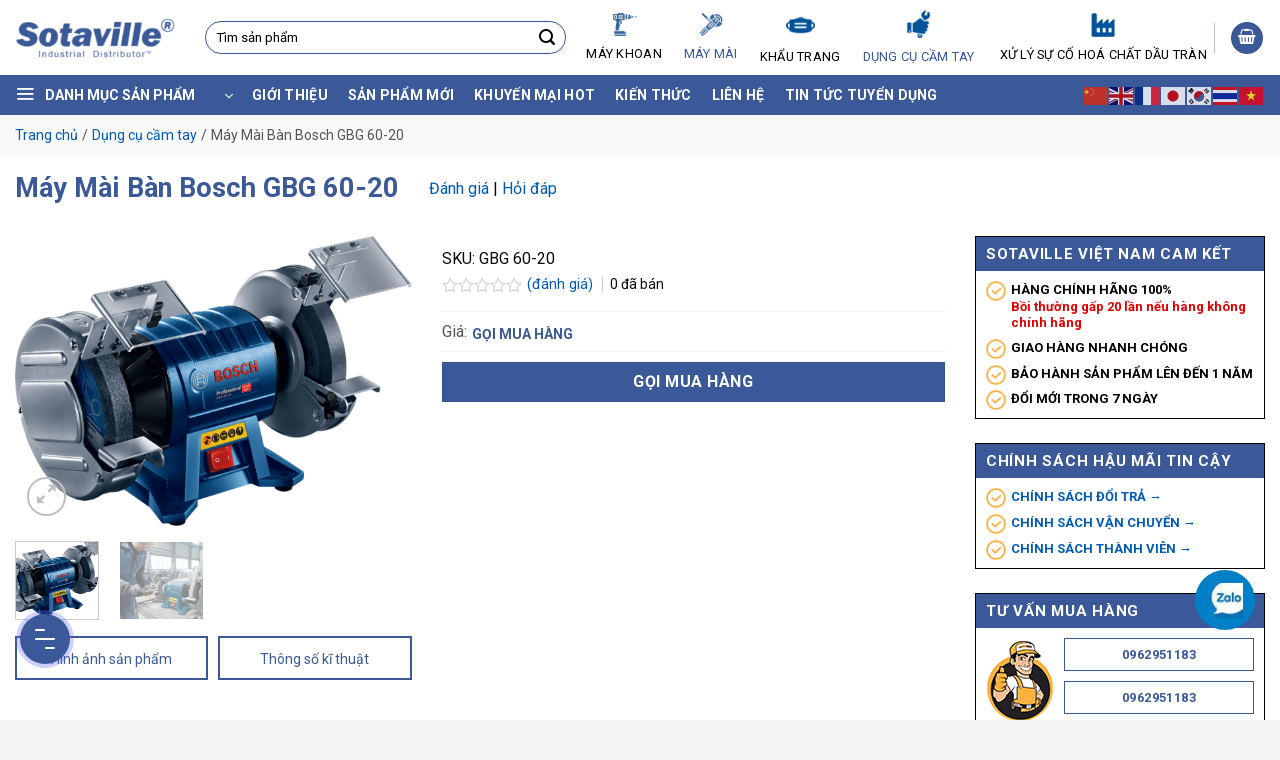

--- FILE ---
content_type: text/html; charset=UTF-8
request_url: https://sotaville.com/may-mai-ban-bosch-gbg-60-20/
body_size: 29551
content:
<!DOCTYPE html>
<!--[if IE 9 ]> <html lang="vi" prefix="og: https://ogp.me/ns#" class="ie9 loading-site no-js"> <![endif]-->
<!--[if IE 8 ]> <html lang="vi" prefix="og: https://ogp.me/ns#" class="ie8 loading-site no-js"> <![endif]-->
<!--[if (gte IE 9)|!(IE)]><!--><html lang="vi" prefix="og: https://ogp.me/ns#" class="loading-site no-js"> <!--<![endif]-->
<head>
	<meta charset="UTF-8" />
	<link rel="profile" href="http://gmpg.org/xfn/11" />
	<link rel="pingback" href="" />

	<script>(function(html){html.className = html.className.replace(/\bno-js\b/,'js')})(document.documentElement);</script>
<meta name="viewport" content="width=device-width, initial-scale=1, maximum-scale=1" />
<!-- Search Engine Optimization by Rank Math - https://rankmath.com/ -->
<title>Máy Mài Bàn Bosch GBG 60-20 - Phân phối bởi Sotaville</title>
<meta name="robots" content="follow, index, max-snippet:-1, max-video-preview:-1, max-image-preview:large"/>
<link rel="canonical" href="https://sotaville.com/may-mai-ban-bosch-gbg-60-20/" />
<meta property="og:locale" content="vi_VN" />
<meta property="og:type" content="product" />
<meta property="og:title" content="Máy Mài Bàn Bosch GBG 60-20 - Phân phối bởi Sotaville" />
<meta property="og:url" content="https://sotaville.com/may-mai-ban-bosch-gbg-60-20/" />
<meta property="og:updated_time" content="2022-12-29T11:41:49+07:00" />
<meta property="og:image" content="https://sotaville.com/wp-content/uploads/2020/09/2019_05_07_17_00_15-may-mai-ban-bosch-gbg-60-20.png" />
<meta property="og:image:secure_url" content="https://sotaville.com/wp-content/uploads/2020/09/2019_05_07_17_00_15-may-mai-ban-bosch-gbg-60-20.png" />
<meta property="og:image:width" content="740" />
<meta property="og:image:height" content="540" />
<meta property="og:image:alt" content="Máy Mài Bàn Bosch GBG 60-20" />
<meta property="og:image:type" content="image/png" />
<meta name="twitter:card" content="summary_large_image" />
<meta name="twitter:title" content="Máy Mài Bàn Bosch GBG 60-20 - Phân phối bởi Sotaville" />
<meta name="twitter:image" content="https://sotaville.com/wp-content/uploads/2020/09/2019_05_07_17_00_15-may-mai-ban-bosch-gbg-60-20.png" />
<meta name="twitter:label1" content="Price" />
<meta name="twitter:data1" content="0&nbsp;&#8363;" />
<meta name="twitter:label2" content="Availability" />
<meta name="twitter:data2" content="In stock" />
<!-- /Rank Math WordPress SEO plugin -->

<link rel='dns-prefetch' href='//cdn.jsdelivr.net' />
<link rel='dns-prefetch' href='//fonts.googleapis.com' />
<link rel="alternate" type="application/rss+xml" title="Dòng thông tin  &raquo;" href="https://sotaville.com/feed/" />
<link rel="alternate" type="application/rss+xml" title="Dòng phản hồi  &raquo;" href="https://sotaville.com/comments/feed/" />
<link rel="alternate" type="application/rss+xml" title=" &raquo; Máy Mài Bàn Bosch GBG 60-20 Dòng phản hồi" href="https://sotaville.com/may-mai-ban-bosch-gbg-60-20/feed/" />
<link rel="prefetch" href="https://sotaville.com/wp-content/themes/flatsome/assets/js/chunk.countup.fe2c1016.js" />
<link rel="prefetch" href="https://sotaville.com/wp-content/themes/flatsome/assets/js/chunk.sticky-sidebar.a58a6557.js" />
<link rel="prefetch" href="https://sotaville.com/wp-content/themes/flatsome/assets/js/chunk.tooltips.29144c1c.js" />
<link rel="prefetch" href="https://sotaville.com/wp-content/themes/flatsome/assets/js/chunk.vendors-popups.947eca5c.js" />
<link rel="prefetch" href="https://sotaville.com/wp-content/themes/flatsome/assets/js/chunk.vendors-slider.c7f2bd49.js" />
<script type="text/javascript">
window._wpemojiSettings = {"baseUrl":"https:\/\/s.w.org\/images\/core\/emoji\/14.0.0\/72x72\/","ext":".png","svgUrl":"https:\/\/s.w.org\/images\/core\/emoji\/14.0.0\/svg\/","svgExt":".svg","source":{"concatemoji":"https:\/\/sotaville.com\/wp-includes\/js\/wp-emoji-release.min.js?ver=6.1.7"}};
/*! This file is auto-generated */
!function(e,a,t){var n,r,o,i=a.createElement("canvas"),p=i.getContext&&i.getContext("2d");function s(e,t){var a=String.fromCharCode,e=(p.clearRect(0,0,i.width,i.height),p.fillText(a.apply(this,e),0,0),i.toDataURL());return p.clearRect(0,0,i.width,i.height),p.fillText(a.apply(this,t),0,0),e===i.toDataURL()}function c(e){var t=a.createElement("script");t.src=e,t.defer=t.type="text/javascript",a.getElementsByTagName("head")[0].appendChild(t)}for(o=Array("flag","emoji"),t.supports={everything:!0,everythingExceptFlag:!0},r=0;r<o.length;r++)t.supports[o[r]]=function(e){if(p&&p.fillText)switch(p.textBaseline="top",p.font="600 32px Arial",e){case"flag":return s([127987,65039,8205,9895,65039],[127987,65039,8203,9895,65039])?!1:!s([55356,56826,55356,56819],[55356,56826,8203,55356,56819])&&!s([55356,57332,56128,56423,56128,56418,56128,56421,56128,56430,56128,56423,56128,56447],[55356,57332,8203,56128,56423,8203,56128,56418,8203,56128,56421,8203,56128,56430,8203,56128,56423,8203,56128,56447]);case"emoji":return!s([129777,127995,8205,129778,127999],[129777,127995,8203,129778,127999])}return!1}(o[r]),t.supports.everything=t.supports.everything&&t.supports[o[r]],"flag"!==o[r]&&(t.supports.everythingExceptFlag=t.supports.everythingExceptFlag&&t.supports[o[r]]);t.supports.everythingExceptFlag=t.supports.everythingExceptFlag&&!t.supports.flag,t.DOMReady=!1,t.readyCallback=function(){t.DOMReady=!0},t.supports.everything||(n=function(){t.readyCallback()},a.addEventListener?(a.addEventListener("DOMContentLoaded",n,!1),e.addEventListener("load",n,!1)):(e.attachEvent("onload",n),a.attachEvent("onreadystatechange",function(){"complete"===a.readyState&&t.readyCallback()})),(e=t.source||{}).concatemoji?c(e.concatemoji):e.wpemoji&&e.twemoji&&(c(e.twemoji),c(e.wpemoji)))}(window,document,window._wpemojiSettings);
</script>
<style type="text/css">
img.wp-smiley,
img.emoji {
	display: inline !important;
	border: none !important;
	box-shadow: none !important;
	height: 1em !important;
	width: 1em !important;
	margin: 0 0.07em !important;
	vertical-align: -0.1em !important;
	background: none !important;
	padding: 0 !important;
}
</style>
	<style id='wp-block-library-inline-css' type='text/css'>
:root{--wp-admin-theme-color:#007cba;--wp-admin-theme-color--rgb:0,124,186;--wp-admin-theme-color-darker-10:#006ba1;--wp-admin-theme-color-darker-10--rgb:0,107,161;--wp-admin-theme-color-darker-20:#005a87;--wp-admin-theme-color-darker-20--rgb:0,90,135;--wp-admin-border-width-focus:2px}@media (-webkit-min-device-pixel-ratio:2),(min-resolution:192dpi){:root{--wp-admin-border-width-focus:1.5px}}.wp-element-button{cursor:pointer}:root{--wp--preset--font-size--normal:16px;--wp--preset--font-size--huge:42px}:root .has-very-light-gray-background-color{background-color:#eee}:root .has-very-dark-gray-background-color{background-color:#313131}:root .has-very-light-gray-color{color:#eee}:root .has-very-dark-gray-color{color:#313131}:root .has-vivid-green-cyan-to-vivid-cyan-blue-gradient-background{background:linear-gradient(135deg,#00d084,#0693e3)}:root .has-purple-crush-gradient-background{background:linear-gradient(135deg,#34e2e4,#4721fb 50%,#ab1dfe)}:root .has-hazy-dawn-gradient-background{background:linear-gradient(135deg,#faaca8,#dad0ec)}:root .has-subdued-olive-gradient-background{background:linear-gradient(135deg,#fafae1,#67a671)}:root .has-atomic-cream-gradient-background{background:linear-gradient(135deg,#fdd79a,#004a59)}:root .has-nightshade-gradient-background{background:linear-gradient(135deg,#330968,#31cdcf)}:root .has-midnight-gradient-background{background:linear-gradient(135deg,#020381,#2874fc)}.has-regular-font-size{font-size:1em}.has-larger-font-size{font-size:2.625em}.has-normal-font-size{font-size:var(--wp--preset--font-size--normal)}.has-huge-font-size{font-size:var(--wp--preset--font-size--huge)}.has-text-align-center{text-align:center}.has-text-align-left{text-align:left}.has-text-align-right{text-align:right}#end-resizable-editor-section{display:none}.aligncenter{clear:both}.items-justified-left{justify-content:flex-start}.items-justified-center{justify-content:center}.items-justified-right{justify-content:flex-end}.items-justified-space-between{justify-content:space-between}.screen-reader-text{border:0;clip:rect(1px,1px,1px,1px);-webkit-clip-path:inset(50%);clip-path:inset(50%);height:1px;margin:-1px;overflow:hidden;padding:0;position:absolute;width:1px;word-wrap:normal!important}.screen-reader-text:focus{background-color:#ddd;clip:auto!important;-webkit-clip-path:none;clip-path:none;color:#444;display:block;font-size:1em;height:auto;left:5px;line-height:normal;padding:15px 23px 14px;text-decoration:none;top:5px;width:auto;z-index:100000}html :where(.has-border-color){border-style:solid}html :where([style*=border-top-color]){border-top-style:solid}html :where([style*=border-right-color]){border-right-style:solid}html :where([style*=border-bottom-color]){border-bottom-style:solid}html :where([style*=border-left-color]){border-left-style:solid}html :where([style*=border-width]){border-style:solid}html :where([style*=border-top-width]){border-top-style:solid}html :where([style*=border-right-width]){border-right-style:solid}html :where([style*=border-bottom-width]){border-bottom-style:solid}html :where([style*=border-left-width]){border-left-style:solid}html :where(img[class*=wp-image-]){height:auto;max-width:100%}figure{margin:0 0 1em}
</style>
<link rel='stylesheet' id='awsm-ead-public-css' href='https://sotaville.com/wp-content/plugins/embed-any-document/css/embed-public.min.css?ver=2.7.4' type='text/css' media='all' />
<link rel='stylesheet' id='classic-theme-styles-css' href='https://sotaville.com/wp-includes/css/classic-themes.min.css?ver=1' type='text/css' media='all' />
<link rel='stylesheet' id='contact-form-7-css' href='https://sotaville.com/wp-content/plugins/contact-form-7/includes/css/styles.css?ver=5.6.4' type='text/css' media='all' />
<link rel='stylesheet' id='magnific-popup-css' href='https://sotaville.com/wp-content/plugins/devvn-woocommerce-reviews/library/magnific-popup/magnific-popup.css?ver=1.4.9' type='text/css' media='all' />
<link rel='stylesheet' id='devvn-reviews-style-css' href='https://sotaville.com/wp-content/plugins/devvn-woocommerce-reviews/css/devvn-woocommerce-reviews.css?ver=1.4.9' type='text/css' media='all' />
<link rel='stylesheet' id='owl.carousel-css' href='https://sotaville.com/wp-content/plugins/devvn-woocommerce-reviews/library/owl/assets/owl.carousel.min.css?ver=1.4.9' type='text/css' media='all' />
<link rel='stylesheet' id='devvn-shortcode-reviews-style-css' href='https://sotaville.com/wp-content/plugins/devvn-woocommerce-reviews/css/devvn-shortcode-reviews.css?ver=1.4.9' type='text/css' media='all' />
<link rel='stylesheet' id='woof-css' href='https://sotaville.com/wp-content/plugins/woocommerce-products-filter/css/front.css?ver=1.3.0' type='text/css' media='all' />
<style id='woof-inline-css' type='text/css'>

.woof_products_top_panel li span, .woof_products_top_panel2 li span{background: url(https://sotaville.com/wp-content/plugins/woocommerce-products-filter/img/delete.png);background-size: 14px 14px;background-repeat: no-repeat;background-position: right;}
.woof_edit_view{
                    display: none;
                }

</style>
<link rel='stylesheet' id='chosen-drop-down-css' href='https://sotaville.com/wp-content/plugins/woocommerce-products-filter/js/chosen/chosen.min.css?ver=1.3.0' type='text/css' media='all' />
<link rel='stylesheet' id='photoswipe-css' href='https://sotaville.com/wp-content/plugins/woocommerce/assets/css/photoswipe/photoswipe.min.css?ver=7.1.0' type='text/css' media='all' />
<link rel='stylesheet' id='photoswipe-default-skin-css' href='https://sotaville.com/wp-content/plugins/woocommerce/assets/css/photoswipe/default-skin/default-skin.min.css?ver=7.1.0' type='text/css' media='all' />
<style id='woocommerce-inline-inline-css' type='text/css'>
.woocommerce form .form-row .required { visibility: visible; }
</style>
<link rel='stylesheet' id='dgwt-wcas-style-css' href='https://sotaville.com/wp-content/plugins/ajax-search-for-woocommerce/assets/css/style.min.css?ver=1.25.0' type='text/css' media='all' />
<link rel='stylesheet' id='tablepress-default-css' href='https://sotaville.com/wp-content/plugins/tablepress/css/default.min.css?ver=1.14' type='text/css' media='all' />
<link rel='stylesheet' id='flatsome-swatches-frontend-css' href='https://sotaville.com/wp-content/themes/flatsome/assets/css/extensions/flatsome-swatches-frontend.css?ver=3.15.7' type='text/css' media='all' />
<link rel='stylesheet' id='fancybox-css' href='https://sotaville.com/wp-content/themes/devvn-child/js/fancybox/jquery.fancybox.min.css?ver=1.0' type='text/css' media='all' />
<link rel='stylesheet' id='flatsome-main-css' href='https://sotaville.com/wp-content/themes/flatsome/assets/css/flatsome.css?ver=3.15.7' type='text/css' media='all' />
<style id='flatsome-main-inline-css' type='text/css'>
@font-face {
				font-family: "fl-icons";
				font-display: block;
				src: url(https://sotaville.com/wp-content/themes/flatsome/assets/css/icons/fl-icons.eot?v=3.15.7);
				src:
					url(https://sotaville.com/wp-content/themes/flatsome/assets/css/icons/fl-icons.eot#iefix?v=3.15.7) format("embedded-opentype"),
					url(https://sotaville.com/wp-content/themes/flatsome/assets/css/icons/fl-icons.woff2?v=3.15.7) format("woff2"),
					url(https://sotaville.com/wp-content/themes/flatsome/assets/css/icons/fl-icons.ttf?v=3.15.7) format("truetype"),
					url(https://sotaville.com/wp-content/themes/flatsome/assets/css/icons/fl-icons.woff?v=3.15.7) format("woff"),
					url(https://sotaville.com/wp-content/themes/flatsome/assets/css/icons/fl-icons.svg?v=3.15.7#fl-icons) format("svg");
			}
</style>
<link rel='stylesheet' id='flatsome-shop-css' href='https://sotaville.com/wp-content/themes/flatsome/assets/css/flatsome-shop.css?ver=3.15.7' type='text/css' media='all' />
<link rel='stylesheet' id='flatsome-style-css' href='https://sotaville.com/wp-content/themes/devvn-child/style.css?ver=1.0' type='text/css' media='all' />
<link rel='stylesheet' id='flatsome-googlefonts-css' href='//fonts.googleapis.com/css?family=Roboto%3Aregular%2C700%2Cregular%2C700%2Cregular&#038;display=swap&#038;ver=3.9' type='text/css' media='all' />
<script type='text/javascript' src='https://sotaville.com/wp-includes/js/jquery/jquery.min.js?ver=3.6.1' id='jquery-core-js'></script>
<script type='text/javascript' src='https://sotaville.com/wp-includes/js/jquery/jquery-migrate.min.js?ver=3.3.2' id='jquery-migrate-js'></script>
<link rel="https://api.w.org/" href="https://sotaville.com/wp-json/" /><link rel="alternate" type="application/json" href="https://sotaville.com/wp-json/wp/v2/product/755" /><link rel="EditURI" type="application/rsd+xml" title="RSD" href="https://sotaville.com/xmlrpc.php?rsd" />
<link rel="wlwmanifest" type="application/wlwmanifest+xml" href="https://sotaville.com/wp-includes/wlwmanifest.xml" />
<link rel='shortlink' href='https://sotaville.com/?p=755' />
<link rel="alternate" type="application/json+oembed" href="https://sotaville.com/wp-json/oembed/1.0/embed?url=https%3A%2F%2Fsotaville.com%2Fmay-mai-ban-bosch-gbg-60-20%2F" />
<link rel="alternate" type="text/xml+oembed" href="https://sotaville.com/wp-json/oembed/1.0/embed?url=https%3A%2F%2Fsotaville.com%2Fmay-mai-ban-bosch-gbg-60-20%2F&#038;format=xml" />

<!-- This website runs the Product Feed PRO for WooCommerce by AdTribes.io plugin - version 13.4.3 -->
<meta name="google-site-verification" content="X-gnIiu9_Xwk_zxvszzVx8nOp2o7GkPp28WDgf4b6SU" />
		<style>
			.dgwt-wcas-ico-magnifier,.dgwt-wcas-ico-magnifier-handler{max-width:20px}.dgwt-wcas-search-wrapp{max-width:600px}		</style>
		<style>.bg{opacity: 0; transition: opacity 1s; -webkit-transition: opacity 1s;} .bg-loaded{opacity: 1;}</style><!--[if IE]><link rel="stylesheet" type="text/css" href="https://sotaville.com/wp-content/themes/flatsome/assets/css/ie-fallback.css"><script src="//cdnjs.cloudflare.com/ajax/libs/html5shiv/3.6.1/html5shiv.js"></script><script>var head = document.getElementsByTagName('head')[0],style = document.createElement('style');style.type = 'text/css';style.styleSheet.cssText = ':before,:after{content:none !important';head.appendChild(style);setTimeout(function(){head.removeChild(style);}, 0);</script><script src="https://sotaville.com/wp-content/themes/flatsome/assets/libs/ie-flexibility.js"></script><![endif]--><meta name="google-site-verification" content="O_3yFibGMOvRtESWTVg_N3uCV0brlXzZiyiQQPXhiTQ" />

<link rel="preconnect" href="https://fonts.googleapis.com">
<link rel="preconnect" href="https://fonts.gstatic.com" crossorigin>
<link href="https://fonts.googleapis.com/css2?family=Roboto:wght@500&display=swap" rel="stylesheet">
<!-- Google Tag Manager -->
<script>(function(w,d,s,l,i){w[l]=w[l]||[];w[l].push({'gtm.start':
new Date().getTime(),event:'gtm.js'});var f=d.getElementsByTagName(s)[0],
j=d.createElement(s),dl=l!='dataLayer'?'&l='+l:'';j.async=true;j.src=
'https://www.googletagmanager.com/gtm.js?id='+i+dl;f.parentNode.insertBefore(j,f);
})(window,document,'script','dataLayer','GTM-KR89J72');</script>
<!-- End Google Tag Manager -->
<meta name="google-site-verification" content="GhnCwFeeZAzFCOsMmW_0fImlN5FHx42BbGK2X0qdhpg" />	<noscript><style>.woocommerce-product-gallery{ opacity: 1 !important; }</style></noscript>
	<link rel="icon" href="https://sotaville.com/wp-content/uploads/2020/10/cropped-sotaville-32x32.png" sizes="32x32" />
<link rel="icon" href="https://sotaville.com/wp-content/uploads/2020/10/cropped-sotaville-192x192.png" sizes="192x192" />
<link rel="apple-touch-icon" href="https://sotaville.com/wp-content/uploads/2020/10/cropped-sotaville-180x180.png" />
<meta name="msapplication-TileImage" content="https://sotaville.com/wp-content/uploads/2020/10/cropped-sotaville-270x270.png" />
<style id="custom-css" type="text/css">:root {--primary-color: #3b5998;}.container-width, .full-width .ubermenu-nav, .container, .row{max-width: 1340px}.row.row-collapse{max-width: 1310px}.row.row-small{max-width: 1332.5px}.row.row-large{max-width: 1370px}.header-main{height: 75px}#logo img{max-height: 75px}#logo{width:160px;}.header-bottom{min-height: 40px}.header-top{min-height: 30px}.transparent .header-main{height: 90px}.transparent #logo img{max-height: 90px}.has-transparent + .page-title:first-of-type,.has-transparent + #main > .page-title,.has-transparent + #main > div > .page-title,.has-transparent + #main .page-header-wrapper:first-of-type .page-title{padding-top: 140px;}.header.show-on-scroll,.stuck .header-main{height:70px!important}.stuck #logo img{max-height: 70px!important}.search-form{ width: 36%;}.header-bg-color {background-color: #ffffff}.header-bottom {background-color: #3b5998}.header-main .nav > li > a{line-height: 16px }.stuck .header-main .nav > li > a{line-height: 50px }.header-bottom-nav > li > a{line-height: 16px }@media (max-width: 549px) {.header-main{height: 70px}#logo img{max-height: 70px}}.main-menu-overlay{background-color: #ffffff}.nav-dropdown{border-radius:5px}.nav-dropdown{font-size:100%}/* Color */.accordion-title.active, .has-icon-bg .icon .icon-inner,.logo a, .primary.is-underline, .primary.is-link, .badge-outline .badge-inner, .nav-outline > li.active> a,.nav-outline >li.active > a, .cart-icon strong,[data-color='primary'], .is-outline.primary{color: #3b5998;}/* Color !important */[data-text-color="primary"]{color: #3b5998!important;}/* Background Color */[data-text-bg="primary"]{background-color: #3b5998;}/* Background */.scroll-to-bullets a,.featured-title, .label-new.menu-item > a:after, .nav-pagination > li > .current,.nav-pagination > li > span:hover,.nav-pagination > li > a:hover,.has-hover:hover .badge-outline .badge-inner,button[type="submit"], .button.wc-forward:not(.checkout):not(.checkout-button), .button.submit-button, .button.primary:not(.is-outline),.featured-table .title,.is-outline:hover, .has-icon:hover .icon-label,.nav-dropdown-bold .nav-column li > a:hover, .nav-dropdown.nav-dropdown-bold > li > a:hover, .nav-dropdown-bold.dark .nav-column li > a:hover, .nav-dropdown.nav-dropdown-bold.dark > li > a:hover, .header-vertical-menu__opener ,.is-outline:hover, .tagcloud a:hover,.grid-tools a, input[type='submit']:not(.is-form), .box-badge:hover .box-text, input.button.alt,.nav-box > li > a:hover,.nav-box > li.active > a,.nav-pills > li.active > a ,.current-dropdown .cart-icon strong, .cart-icon:hover strong, .nav-line-bottom > li > a:before, .nav-line-grow > li > a:before, .nav-line > li > a:before,.banner, .header-top, .slider-nav-circle .flickity-prev-next-button:hover svg, .slider-nav-circle .flickity-prev-next-button:hover .arrow, .primary.is-outline:hover, .button.primary:not(.is-outline), input[type='submit'].primary, input[type='submit'].primary, input[type='reset'].button, input[type='button'].primary, .badge-inner{background-color: #3b5998;}/* Border */.nav-vertical.nav-tabs > li.active > a,.scroll-to-bullets a.active,.nav-pagination > li > .current,.nav-pagination > li > span:hover,.nav-pagination > li > a:hover,.has-hover:hover .badge-outline .badge-inner,.accordion-title.active,.featured-table,.is-outline:hover, .tagcloud a:hover,blockquote, .has-border, .cart-icon strong:after,.cart-icon strong,.blockUI:before, .processing:before,.loading-spin, .slider-nav-circle .flickity-prev-next-button:hover svg, .slider-nav-circle .flickity-prev-next-button:hover .arrow, .primary.is-outline:hover{border-color: #3b5998}.nav-tabs > li.active > a{border-top-color: #3b5998}.widget_shopping_cart_content .blockUI.blockOverlay:before { border-left-color: #3b5998 }.woocommerce-checkout-review-order .blockUI.blockOverlay:before { border-left-color: #3b5998 }/* Fill */.slider .flickity-prev-next-button:hover svg,.slider .flickity-prev-next-button:hover .arrow{fill: #3b5998;}/* Background Color */[data-icon-label]:after, .secondary.is-underline:hover,.secondary.is-outline:hover,.icon-label,.button.secondary:not(.is-outline),.button.alt:not(.is-outline), .badge-inner.on-sale, .button.checkout, .single_add_to_cart_button, .current .breadcrumb-step{ background-color:#ec4103; }[data-text-bg="secondary"]{background-color: #ec4103;}/* Color */.secondary.is-underline,.secondary.is-link, .secondary.is-outline,.stars a.active, .star-rating:before, .woocommerce-page .star-rating:before,.star-rating span:before, .color-secondary{color: #ec4103}/* Color !important */[data-text-color="secondary"]{color: #ec4103!important;}/* Border */.secondary.is-outline:hover{border-color:#ec4103}.success.is-underline:hover,.success.is-outline:hover,.success{background-color: #54a403}.success-color, .success.is-link, .success.is-outline{color: #54a403;}.success-border{border-color: #54a403!important;}/* Color !important */[data-text-color="success"]{color: #54a403!important;}/* Background Color */[data-text-bg="success"]{background-color: #54a403;}.alert.is-underline:hover,.alert.is-outline:hover,.alert{background-color: #e10e0e}.alert.is-link, .alert.is-outline, .color-alert{color: #e10e0e;}/* Color !important */[data-text-color="alert"]{color: #e10e0e!important;}/* Background Color */[data-text-bg="alert"]{background-color: #e10e0e;}body{font-size: 100%;}@media screen and (max-width: 549px){body{font-size: 100%;}}body{font-family:"Roboto", sans-serif}body{font-weight: 0}body{color: #0c0c0c}.nav > li > a {font-family:"Roboto", sans-serif;}.mobile-sidebar-levels-2 .nav > li > ul > li > a {font-family:"Roboto", sans-serif;}.nav > li > a {font-weight: 700;}.mobile-sidebar-levels-2 .nav > li > ul > li > a {font-weight: 700;}h1,h2,h3,h4,h5,h6,.heading-font, .off-canvas-center .nav-sidebar.nav-vertical > li > a{font-family: "Roboto", sans-serif;}h1,h2,h3,h4,h5,h6,.heading-font,.banner h1,.banner h2{font-weight: 700;}h1,h2,h3,h4,h5,h6,.heading-font{color: #0361b3;}.breadcrumbs{text-transform: none;}.alt-font{font-family: "Roboto", sans-serif;}.alt-font{font-weight: 0!important;}.header:not(.transparent) .header-nav-main.nav > li > a {color: #000000;}.header:not(.transparent) .header-nav-main.nav > li > a:hover,.header:not(.transparent) .header-nav-main.nav > li.active > a,.header:not(.transparent) .header-nav-main.nav > li.current > a,.header:not(.transparent) .header-nav-main.nav > li > a.active,.header:not(.transparent) .header-nav-main.nav > li > a.current{color: #3b5998;}.header-nav-main.nav-line-bottom > li > a:before,.header-nav-main.nav-line-grow > li > a:before,.header-nav-main.nav-line > li > a:before,.header-nav-main.nav-box > li > a:hover,.header-nav-main.nav-box > li.active > a,.header-nav-main.nav-pills > li > a:hover,.header-nav-main.nav-pills > li.active > a{color:#FFF!important;background-color: #3b5998;}.header:not(.transparent) .header-bottom-nav.nav > li > a{color: #ffffff;}a{color: #005bb7;}.star-rating span:before,.star-rating:before, .woocommerce-page .star-rating:before, .stars a:hover:after, .stars a.active:after{color: #fac02c}.price del, .product_list_widget del, del .woocommerce-Price-amount { color: #dd3333; }ins .woocommerce-Price-amount { color: #dd3333; }.shop-page-title.featured-title .title-bg{ background-image: url(https://sotaville.com/wp-content/uploads/2020/09/2019_05_07_17_00_15-may-mai-ban-bosch-gbg-60-20.png)!important;}@media screen and (min-width: 550px){.products .box-vertical .box-image{min-width: 300px!important;width: 300px!important;}}.footer-2{background-color: #ffffff}.absolute-footer, html{background-color: #f3f3f3}.page-title-small + main .product-container > .row{padding-top:0;}.header-vertical-menu__opener{height: 40px}.header-vertical-menu__opener, .header-vertical-menu__fly-out{width: 220px}.label-new.menu-item > a:after{content:"New";}.label-hot.menu-item > a:after{content:"Hot";}.label-sale.menu-item > a:after{content:"Sale";}.label-popular.menu-item > a:after{content:"Popular";}</style>		<style type="text/css" id="wp-custom-css">
			body {
    font-size: 16px !important;
}
h1, h2, h3, h4, h5, h6, .heading-font {
    color: #3b5998;
}		</style>
		<style id="flatsome-swatches-css" type="text/css">.variations_form .ux-swatch.selected {box-shadow: 0 0 0 0.1rem #fac02c;}</style></head>

<body class="product-template-default single single-product postid-755 theme-flatsome woocommerce woocommerce-page woocommerce-no-js lightbox nav-dropdown-has-arrow nav-dropdown-has-shadow">

<!-- Google Tag Manager (noscript) -->
<noscript><iframe src="https://www.googletagmanager.com/ns.html?id=GTM-KR89J72"
height="0" width="0" style="display:none;visibility:hidden"></iframe></noscript>
<!-- End Google Tag Manager (noscript) --><svg xmlns="http://www.w3.org/2000/svg" viewBox="0 0 0 0" width="0" height="0" focusable="false" role="none" style="visibility: hidden; position: absolute; left: -9999px; overflow: hidden;" ><defs><filter id="wp-duotone-dark-grayscale"><feColorMatrix color-interpolation-filters="sRGB" type="matrix" values=" .299 .587 .114 0 0 .299 .587 .114 0 0 .299 .587 .114 0 0 .299 .587 .114 0 0 " /><feComponentTransfer color-interpolation-filters="sRGB" ><feFuncR type="table" tableValues="0 0.49803921568627" /><feFuncG type="table" tableValues="0 0.49803921568627" /><feFuncB type="table" tableValues="0 0.49803921568627" /><feFuncA type="table" tableValues="1 1" /></feComponentTransfer><feComposite in2="SourceGraphic" operator="in" /></filter></defs></svg><svg xmlns="http://www.w3.org/2000/svg" viewBox="0 0 0 0" width="0" height="0" focusable="false" role="none" style="visibility: hidden; position: absolute; left: -9999px; overflow: hidden;" ><defs><filter id="wp-duotone-grayscale"><feColorMatrix color-interpolation-filters="sRGB" type="matrix" values=" .299 .587 .114 0 0 .299 .587 .114 0 0 .299 .587 .114 0 0 .299 .587 .114 0 0 " /><feComponentTransfer color-interpolation-filters="sRGB" ><feFuncR type="table" tableValues="0 1" /><feFuncG type="table" tableValues="0 1" /><feFuncB type="table" tableValues="0 1" /><feFuncA type="table" tableValues="1 1" /></feComponentTransfer><feComposite in2="SourceGraphic" operator="in" /></filter></defs></svg><svg xmlns="http://www.w3.org/2000/svg" viewBox="0 0 0 0" width="0" height="0" focusable="false" role="none" style="visibility: hidden; position: absolute; left: -9999px; overflow: hidden;" ><defs><filter id="wp-duotone-purple-yellow"><feColorMatrix color-interpolation-filters="sRGB" type="matrix" values=" .299 .587 .114 0 0 .299 .587 .114 0 0 .299 .587 .114 0 0 .299 .587 .114 0 0 " /><feComponentTransfer color-interpolation-filters="sRGB" ><feFuncR type="table" tableValues="0.54901960784314 0.98823529411765" /><feFuncG type="table" tableValues="0 1" /><feFuncB type="table" tableValues="0.71764705882353 0.25490196078431" /><feFuncA type="table" tableValues="1 1" /></feComponentTransfer><feComposite in2="SourceGraphic" operator="in" /></filter></defs></svg><svg xmlns="http://www.w3.org/2000/svg" viewBox="0 0 0 0" width="0" height="0" focusable="false" role="none" style="visibility: hidden; position: absolute; left: -9999px; overflow: hidden;" ><defs><filter id="wp-duotone-blue-red"><feColorMatrix color-interpolation-filters="sRGB" type="matrix" values=" .299 .587 .114 0 0 .299 .587 .114 0 0 .299 .587 .114 0 0 .299 .587 .114 0 0 " /><feComponentTransfer color-interpolation-filters="sRGB" ><feFuncR type="table" tableValues="0 1" /><feFuncG type="table" tableValues="0 0.27843137254902" /><feFuncB type="table" tableValues="0.5921568627451 0.27843137254902" /><feFuncA type="table" tableValues="1 1" /></feComponentTransfer><feComposite in2="SourceGraphic" operator="in" /></filter></defs></svg><svg xmlns="http://www.w3.org/2000/svg" viewBox="0 0 0 0" width="0" height="0" focusable="false" role="none" style="visibility: hidden; position: absolute; left: -9999px; overflow: hidden;" ><defs><filter id="wp-duotone-midnight"><feColorMatrix color-interpolation-filters="sRGB" type="matrix" values=" .299 .587 .114 0 0 .299 .587 .114 0 0 .299 .587 .114 0 0 .299 .587 .114 0 0 " /><feComponentTransfer color-interpolation-filters="sRGB" ><feFuncR type="table" tableValues="0 0" /><feFuncG type="table" tableValues="0 0.64705882352941" /><feFuncB type="table" tableValues="0 1" /><feFuncA type="table" tableValues="1 1" /></feComponentTransfer><feComposite in2="SourceGraphic" operator="in" /></filter></defs></svg><svg xmlns="http://www.w3.org/2000/svg" viewBox="0 0 0 0" width="0" height="0" focusable="false" role="none" style="visibility: hidden; position: absolute; left: -9999px; overflow: hidden;" ><defs><filter id="wp-duotone-magenta-yellow"><feColorMatrix color-interpolation-filters="sRGB" type="matrix" values=" .299 .587 .114 0 0 .299 .587 .114 0 0 .299 .587 .114 0 0 .299 .587 .114 0 0 " /><feComponentTransfer color-interpolation-filters="sRGB" ><feFuncR type="table" tableValues="0.78039215686275 1" /><feFuncG type="table" tableValues="0 0.94901960784314" /><feFuncB type="table" tableValues="0.35294117647059 0.47058823529412" /><feFuncA type="table" tableValues="1 1" /></feComponentTransfer><feComposite in2="SourceGraphic" operator="in" /></filter></defs></svg><svg xmlns="http://www.w3.org/2000/svg" viewBox="0 0 0 0" width="0" height="0" focusable="false" role="none" style="visibility: hidden; position: absolute; left: -9999px; overflow: hidden;" ><defs><filter id="wp-duotone-purple-green"><feColorMatrix color-interpolation-filters="sRGB" type="matrix" values=" .299 .587 .114 0 0 .299 .587 .114 0 0 .299 .587 .114 0 0 .299 .587 .114 0 0 " /><feComponentTransfer color-interpolation-filters="sRGB" ><feFuncR type="table" tableValues="0.65098039215686 0.40392156862745" /><feFuncG type="table" tableValues="0 1" /><feFuncB type="table" tableValues="0.44705882352941 0.4" /><feFuncA type="table" tableValues="1 1" /></feComponentTransfer><feComposite in2="SourceGraphic" operator="in" /></filter></defs></svg><svg xmlns="http://www.w3.org/2000/svg" viewBox="0 0 0 0" width="0" height="0" focusable="false" role="none" style="visibility: hidden; position: absolute; left: -9999px; overflow: hidden;" ><defs><filter id="wp-duotone-blue-orange"><feColorMatrix color-interpolation-filters="sRGB" type="matrix" values=" .299 .587 .114 0 0 .299 .587 .114 0 0 .299 .587 .114 0 0 .299 .587 .114 0 0 " /><feComponentTransfer color-interpolation-filters="sRGB" ><feFuncR type="table" tableValues="0.098039215686275 1" /><feFuncG type="table" tableValues="0 0.66274509803922" /><feFuncB type="table" tableValues="0.84705882352941 0.41960784313725" /><feFuncA type="table" tableValues="1 1" /></feComponentTransfer><feComposite in2="SourceGraphic" operator="in" /></filter></defs></svg>
<a class="skip-link screen-reader-text" href="#main">Skip to content</a>

<div id="wrapper">

	
	<header id="header" class="header ">
		<div class="header-wrapper">
			<div id="masthead" class="header-main hide-for-sticky nav-dark">
      <div class="header-inner flex-row container logo-left medium-logo-center" role="navigation">

          <!-- Logo -->
          <div id="logo" class="flex-col logo">
            
<!-- Header logo -->
<a href="https://sotaville.com/" title="" rel="home">
		<img width="200" height="50" src="https://sotaville.com/wp-content/uploads/2020/09/logo-1.png" class="header_logo header-logo" alt=""/><img  width="200" height="50" src="https://sotaville.com/wp-content/uploads/2020/09/logo-1.png" class="header-logo-dark" alt=""/></a>
          </div>

          <!-- Mobile Left Elements -->
          <div class="flex-col show-for-medium flex-left">
            <ul class="mobile-nav nav nav-left ">
              <li class="nav-icon has-icon">
  		<a href="#" data-open="#main-menu" data-pos="left" data-bg="main-menu-overlay" data-color="" class="is-small" aria-label="Menu" aria-controls="main-menu" aria-expanded="false">
		
		  <i class="icon-menu" ></i>
		  <span class="menu-title uppercase hide-for-small">Menu</span>		</a>
	</li>            </ul>
          </div>

          <!-- Left Elements -->
          <div class="flex-col hide-for-medium flex-left
            flex-grow">
            <ul class="header-nav header-nav-main nav nav-left  nav-uppercase" >
              <li class="header-search-form search-form html relative has-icon">
	<div class="header-search-form-wrapper">
		<div class="searchform-wrapper ux-search-box relative form-flat is-normal"><form role="search" method="get" class="searchform" action="https://sotaville.com/">
	<div class="flex-row relative">
						<div class="flex-col flex-grow">
			<label class="screen-reader-text" for="woocommerce-product-search-field-0">Tìm kiếm:</label>
			<input type="search" id="woocommerce-product-search-field-0" class="search-field mb-0" placeholder="Tìm sản phẩm" value="" name="s" />
			<input type="hidden" name="post_type" value="product" />
					</div>
		<div class="flex-col">
			<button type="submit" value="Tìm kiếm" class="ux-search-submit submit-button secondary button icon mb-0" aria-label="Submit">
				<i class="icon-search" ></i>			</button>
		</div>
	</div>
	<div class="live-search-results text-left z-top"></div>
</form>
</div>	</div>
</li><li id="menu-item-5315" class="menu-item menu-item-type-taxonomy menu-item-object-product_cat menu-item-5315 menu-item-design-default has-icon-left"><a href="https://sotaville.com/may-khoan/" class="nav-top-link"><img class="ux-menu-icon" width="20" height="20" src="https://sotaville.com/wp-content/uploads/2022/10/hd_mainmenu_icon1-1.png" alt="" />Máy Khoan</a></li>
<li id="menu-item-5316" class="menu-item menu-item-type-taxonomy menu-item-object-product_cat current-product-ancestor current-menu-parent current-product-parent menu-item-5316 active menu-item-design-default has-icon-left"><a href="https://sotaville.com/may-mai/" class="nav-top-link"><img class="ux-menu-icon" width="20" height="20" src="https://sotaville.com/wp-content/uploads/2022/10/may-mai-1.png" alt="" />Máy mài</a></li>
<li id="menu-item-5623" class="menu-item menu-item-type-taxonomy menu-item-object-product_cat menu-item-5623 menu-item-design-default has-icon-left"><a href="https://sotaville.com/khau-trang-bao-ho/" class="nav-top-link"><img class="ux-menu-icon" width="20" height="20" src="https://sotaville.com/wp-content/uploads/2022/10/khau-trang-icon.png" alt="khau-trang-icon" />Khẩu Trang</a></li>
<li id="menu-item-5624" class="menu-item menu-item-type-taxonomy menu-item-object-product_cat current-product-ancestor current-menu-parent current-product-parent menu-item-5624 active menu-item-design-default has-icon-left"><a href="https://sotaville.com/dung-cu-cam-tay/" class="nav-top-link"><img class="ux-menu-icon" width="20" height="20" src="https://sotaville.com/wp-content/uploads/2022/10/dung-cu-cam-tay-icon.png" alt="dung-cu-cam-tay-icon" />Dụng cụ cầm tay</a></li>
<li id="menu-item-5626" class="menu-item menu-item-type-taxonomy menu-item-object-product_cat menu-item-5626 menu-item-design-default has-icon-left"><a href="https://sotaville.com/xu-ly-su-co-hoa-chat-dau-tran/" class="nav-top-link"><img class="ux-menu-icon" width="20" height="20" src="https://sotaville.com/wp-content/uploads/2022/10/vat-lieu-cong-nghiep.png" alt="vat-lieu-cong-nghiep" />Xử lý sự cố hoá chất dầu tràn</a></li>
            </ul>
          </div>

          <!-- Right Elements -->
          <div class="flex-col hide-for-medium flex-right">
            <ul class="header-nav header-nav-main nav nav-right  nav-uppercase">
              <li class="header-divider"></li><li class="cart-item has-icon has-dropdown">
<div class="header-button">
<a href="https://sotaville.com/gio-hang/" title="Giỏ hàng" class="header-cart-link icon primary button circle is-small">



    <i class="icon-shopping-basket"
    data-icon-label="0">
  </i>
  </a>
</div>
 <ul class="nav-dropdown nav-dropdown-default">
    <li class="html widget_shopping_cart">
      <div class="widget_shopping_cart_content">
        

	<p class="woocommerce-mini-cart__empty-message">Chưa có sản phẩm trong giỏ hàng.</p>


      </div>
    </li>
     </ul>

</li>
            </ul>
          </div>

          <!-- Mobile Right Elements -->
          <div class="flex-col show-for-medium flex-right">
            <ul class="mobile-nav nav nav-right ">
              <li class="cart-item has-icon">

<div class="header-button">      <a href="https://sotaville.com/gio-hang/" class="header-cart-link off-canvas-toggle nav-top-link icon primary button circle is-small" data-open="#cart-popup" data-class="off-canvas-cart" title="Giỏ hàng" data-pos="right">
  
    <i class="icon-shopping-basket"
    data-icon-label="0">
  </i>
  </a>
</div>

  <!-- Cart Sidebar Popup -->
  <div id="cart-popup" class="mfp-hide widget_shopping_cart">
  <div class="cart-popup-inner inner-padding">
      <div class="cart-popup-title text-center">
          <h4 class="uppercase">Giỏ hàng</h4>
          <div class="is-divider"></div>
      </div>
      <div class="widget_shopping_cart_content">
          

	<p class="woocommerce-mini-cart__empty-message">Chưa có sản phẩm trong giỏ hàng.</p>


      </div>
             <div class="cart-sidebar-content relative"></div>  </div>
  </div>

</li>
            </ul>
          </div>

      </div>
     
      </div><div id="wide-nav" class="header-bottom wide-nav hide-for-sticky nav-dark">
    <div class="flex-row container">

                        <div class="flex-col hide-for-medium flex-left">
                <ul class="nav header-nav header-bottom-nav nav-left  nav-uppercase">
                    
<li class="header-vertical-menu" role="navigation">
	<div class="header-vertical-menu__opener">
					<span class="header-vertical-menu__icon">
				<i class="icon-menu" ></i>			</span>
				<span class="header-vertical-menu__title">
						DANH MỤC SẢN PHẨM		</span>
		<i class="icon-angle-down" ></i>	</div>
	<div class="header-vertical-menu__fly-out has-shadow">
		<div class="menu-vertical-menu-container"><ul id="menu-vertical-menu" class="ux-nav-vertical-menu nav-vertical-fly-out"><li id="menu-item-4134" class="devvn_sub_mega menu-item menu-item-type-taxonomy menu-item-object-product_cat menu-item-has-children menu-item-4134 menu-item-design-custom-size has-dropdown"><a href="https://sotaville.com/bao-ho-lao-dong/" class="nav-top-link">Bảo hộ lao động<i class="icon-angle-down" ></i></a>
<ul class="sub-menu nav-dropdown nav-dropdown-default">
	<li id="menu-item-4156" class="menu-item menu-item-type-taxonomy menu-item-object-product_cat menu-item-has-children menu-item-4156 nav-dropdown-col"><a href="https://sotaville.com/khau-trang-bao-ho/">Khẩu Trang Bảo Hộ</a>
	<ul class="sub-menu nav-column nav-dropdown-default">
		<li id="menu-item-4089" class="menu-item menu-item-type-taxonomy menu-item-object-product_cat menu-item-4089"><a href="https://sotaville.com/khau-trang-3m/">Khẩu trang 3M</a></li>
		<li id="menu-item-4139" class="menu-item menu-item-type-taxonomy menu-item-object-product_cat menu-item-4139"><a href="https://sotaville.com/khau-trang-delta-plus/">Khẩu trang Delta Plus</a></li>
	</ul>
</li>
	<li id="menu-item-5674" class="menu-item menu-item-type-taxonomy menu-item-object-product_cat menu-item-has-children menu-item-5674 nav-dropdown-col"><a href="https://sotaville.com/gang-tay-bao-ho/">Găng tay bảo hộ</a>
	<ul class="sub-menu nav-column nav-dropdown-default">
		<li id="menu-item-4109" class="menu-item menu-item-type-taxonomy menu-item-object-product_cat menu-item-4109"><a href="https://sotaville.com/gang-tay-han-chiu-nhiet/">Găng Tay Chịu Nhiệt, Chống Nóng</a></li>
		<li id="menu-item-4107" class="menu-item menu-item-type-taxonomy menu-item-object-product_cat menu-item-4107"><a href="https://sotaville.com/gang-tay-bao-ho-chong-cat/">Găng Tay Bảo Hộ Chống Cắt</a></li>
		<li id="menu-item-4108" class="menu-item menu-item-type-taxonomy menu-item-object-product_cat menu-item-4108"><a href="https://sotaville.com/gang-tay-cach-dien/">Găng Tay Cách Điện</a></li>
		<li id="menu-item-4110" class="menu-item menu-item-type-taxonomy menu-item-object-product_cat menu-item-4110"><a href="https://sotaville.com/gang-tay-chong-dau/">Găng Tay Chống Dầu</a></li>
		<li id="menu-item-4111" class="menu-item menu-item-type-taxonomy menu-item-object-product_cat menu-item-4111"><a href="https://sotaville.com/gang-tay-co-khi/">Găng Tay Cơ Khí</a></li>
	</ul>
</li>
	<li id="menu-item-4102" class="menu-item menu-item-type-taxonomy menu-item-object-product_cat menu-item-has-children menu-item-4102 nav-dropdown-col"><a href="https://sotaville.com/kinh-bao-ho/">Kính bảo hộ</a>
	<ul class="sub-menu nav-column nav-dropdown-default">
		<li id="menu-item-4409" class="menu-item menu-item-type-taxonomy menu-item-object-product_cat menu-item-4409"><a href="https://sotaville.com/mat-kinh-bao-ho/">Mắt kính bảo hộ</a></li>
		<li id="menu-item-4410" class="menu-item menu-item-type-taxonomy menu-item-object-product_cat menu-item-4410"><a href="https://sotaville.com/kinh-chong-hoa-chat-kinh-bao-ho/">Kính chống hóa chất</a></li>
	</ul>
</li>
	<li id="menu-item-4103" class="menu-item menu-item-type-taxonomy menu-item-object-product_cat menu-item-has-children menu-item-4103 nav-dropdown-col"><a href="https://sotaville.com/mu-bao-ho/">Mũ bảo hộ</a>
	<ul class="sub-menu nav-column nav-dropdown-default">
		<li id="menu-item-4413" class="menu-item menu-item-type-taxonomy menu-item-object-product_cat menu-item-4413"><a href="https://sotaville.com/mu-bao-ho-3m/">Mũ bảo hộ 3M</a></li>
		<li id="menu-item-4414" class="menu-item menu-item-type-taxonomy menu-item-object-product_cat menu-item-4414"><a href="https://sotaville.com/mu-bao-ho-deltaplus/">Mũ bảo hộ DeltaPlus</a></li>
	</ul>
</li>
	<li id="menu-item-4412" class="menu-item menu-item-type-taxonomy menu-item-object-product_cat menu-item-has-children menu-item-4412 nav-dropdown-col"><a href="https://sotaville.com/thiet-bi-chong-on/">Thiết bị chống ồn</a>
	<ul class="sub-menu nav-column nav-dropdown-default">
		<li id="menu-item-4105" class="menu-item menu-item-type-taxonomy menu-item-object-product_cat menu-item-4105"><a href="https://sotaville.com/chup-tai-chong-on/">Chụp tai chống ồn</a></li>
		<li id="menu-item-4416" class="menu-item menu-item-type-taxonomy menu-item-object-product_cat menu-item-4416"><a href="https://sotaville.com/nut-bit-tai-chong-on/">Nút bịt tai chống ồn</a></li>
	</ul>
</li>
	<li id="menu-item-4407" class="menu-item menu-item-type-taxonomy menu-item-object-product_cat menu-item-4407"><a href="https://sotaville.com/phin-loc-mat-na/">Phin Lọc Mặt Nạ</a></li>
</ul>
</li>
<li id="menu-item-4090" class="menu-item menu-item-type-taxonomy menu-item-object-product_cat menu-item-has-children menu-item-4090 menu-item-design-custom-size has-dropdown"><a href="https://sotaville.com/mat-na-phong-doc/" class="nav-top-link">Mặt nạ phòng độc<i class="icon-angle-down" ></i></a>
<ul class="sub-menu nav-dropdown nav-dropdown-default">
	<li id="menu-item-4405" class="menu-item menu-item-type-taxonomy menu-item-object-product_cat menu-item-4405"><a href="https://sotaville.com/mat-na-phong-doc-3m/">Mặt nạ phòng độc 3M</a></li>
	<li id="menu-item-4406" class="menu-item menu-item-type-taxonomy menu-item-object-product_cat menu-item-4406"><a href="https://sotaville.com/mat-na-phong-doc-gvs/">Mặt nạ phòng độc GVS</a></li>
</ul>
</li>
<li id="menu-item-2610" class="menu-item menu-item-type-taxonomy menu-item-object-product_cat current-product-ancestor current-menu-parent current-product-parent menu-item-2610 active menu-item-design-default"><a href="https://sotaville.com/dung-cu-cam-tay/" class="nav-top-link">Dụng cụ cầm tay</a></li>
<li id="menu-item-2613" class="menu-item menu-item-type-taxonomy menu-item-object-product_cat menu-item-2613 menu-item-design-default"><a href="https://sotaville.com/thiet-bi-tu-dong-hoa/" class="nav-top-link">Thiết bị tự động hóa</a></li>
<li id="menu-item-2615" class="menu-item menu-item-type-taxonomy menu-item-object-product_cat menu-item-2615 menu-item-design-default"><a href="https://sotaville.com/xu-ly-su-co-hoa-chat-dau-tran/" class="nav-top-link">Xử lý sự cố hoá chất dầu tràn</a></li>
<li id="menu-item-2614" class="menu-item menu-item-type-taxonomy menu-item-object-product_cat menu-item-2614 menu-item-design-default"><a href="https://sotaville.com/vat-lieu-mai/" class="nav-top-link">Vật liệu mài</a></li>
<li id="menu-item-2612" class="menu-item menu-item-type-taxonomy menu-item-object-product_cat menu-item-2612 menu-item-design-default"><a href="https://sotaville.com/thiet-bi-an-toan/" class="nav-top-link">Thiết bị an toàn</a></li>
<li id="menu-item-4140" class="menu-item menu-item-type-taxonomy menu-item-object-product_cat menu-item-has-children menu-item-4140 menu-item-design-custom-size has-dropdown"><a href="https://sotaville.com/thuong-hieu/" class="nav-top-link">Thương Hiệu<i class="icon-angle-down" ></i></a>
<ul class="sub-menu nav-dropdown nav-dropdown-default">
	<li id="menu-item-4141" class="menu-item menu-item-type-taxonomy menu-item-object-product_cat menu-item-4141"><a href="https://sotaville.com/bao-ho-lao-dong-3m/">Bảo Hộ Lao Động 3M</a></li>
	<li id="menu-item-4142" class="menu-item menu-item-type-taxonomy menu-item-object-product_cat menu-item-4142"><a href="https://sotaville.com/bao-ho-lao-dong-deltaplus/">Bảo Hộ Lao Động DeltaPlus</a></li>
	<li id="menu-item-4146" class="menu-item menu-item-type-taxonomy menu-item-object-product_cat menu-item-4146"><a href="https://sotaville.com/bao-ho-lao-dong-ansell/">Bảo Hộ Lao Động Ansell</a></li>
	<li id="menu-item-4148" class="menu-item menu-item-type-taxonomy menu-item-object-product_cat menu-item-4148"><a href="https://sotaville.com/bao-ho-lao-dong-elvex/">Bảo Hộ Lao Động Elvex</a></li>
	<li id="menu-item-4147" class="menu-item menu-item-type-taxonomy menu-item-object-product_cat menu-item-4147"><a href="https://sotaville.com/bao-ho-lao-dong-drager/">Bảo Hộ Lao Động Drager</a></li>
	<li id="menu-item-4149" class="menu-item menu-item-type-taxonomy menu-item-object-product_cat menu-item-4149"><a href="https://sotaville.com/bao-ho-lao-dong-gvs/">Bảo Hộ Lao Động GVS</a></li>
	<li id="menu-item-4151" class="menu-item menu-item-type-taxonomy menu-item-object-product_cat menu-item-4151"><a href="https://sotaville.com/thuong-hieu-bosch/">Thương hiệu BOSCH</a></li>
	<li id="menu-item-4152" class="menu-item menu-item-type-taxonomy menu-item-object-product_cat menu-item-4152"><a href="https://sotaville.com/thuong-hieu-dupont/">Thương hiệu DUPONT</a></li>
	<li id="menu-item-4154" class="menu-item menu-item-type-taxonomy menu-item-object-product_cat menu-item-4154"><a href="https://sotaville.com/thuong-hieu-new-pig/">Thương hiệu New Pig</a></li>
</ul>
</li>
<li id="menu-item-6732" class="menu-item menu-item-type-taxonomy menu-item-object-product_cat menu-item-6732 menu-item-design-default"><a href="https://sotaville.com/giay-lau-cong-nghiep/" class="nav-top-link">Giấy lau công nghiệp KCP</a></li>
<li id="menu-item-6731" class="menu-item menu-item-type-taxonomy menu-item-object-product_cat menu-item-6731 menu-item-design-default"><a href="https://sotaville.com/bang-dinh-tesa/" class="nav-top-link">Băng dính Tesa</a></li>
<li id="menu-item-5891" class="menu-item menu-item-type-taxonomy menu-item-object-product_cat menu-item-5891 menu-item-design-default"><a href="https://sotaville.com/hoa-chat-cong-nghiep/" class="nav-top-link">Hóa chất công nghiệp</a></li>
<li id="menu-item-6751" class="menu-item menu-item-type-taxonomy menu-item-object-category menu-item-6751 menu-item-design-default"><a href="https://sotaville.com/tin-tuc/tin-tuc-tuyen-dung/" class="nav-top-link">Tin tức tuyển dụng</a></li>
<li id="menu-item-8133" class="menu-item menu-item-type-taxonomy menu-item-object-product_cat menu-item-has-children menu-item-8133 menu-item-design-default has-dropdown"><a href="https://sotaville.com/giai-phap-nganh-dong-tau/" class="nav-top-link">GIẢI PHÁP NGÀNH ĐÓNG TÀU<i class="icon-angle-down" ></i></a>
<ul class="sub-menu nav-dropdown nav-dropdown-default">
	<li id="menu-item-8181" class="menu-item menu-item-type-taxonomy menu-item-object-product_cat menu-item-8181"><a href="https://sotaville.com/vat-tu-thuy-luc/">Vật tư thủy lực</a></li>
	<li id="menu-item-8213" class="menu-item menu-item-type-taxonomy menu-item-object-product_cat menu-item-8213"><a href="https://sotaville.com/vat-tu-son-trang-tri/">Vật tư Sơn/ Trang trí</a></li>
</ul>
</li>
</ul></div>	</div>
</li>
<li id="menu-item-5629" class="menu-item menu-item-type-post_type menu-item-object-page menu-item-5629 menu-item-design-default"><a href="https://sotaville.com/gioi-thieu/" class="nav-top-link">Giới thiệu</a></li>
<li id="menu-item-5338" class="menu-item menu-item-type-post_type menu-item-object-page current_page_parent menu-item-5338 menu-item-design-default"><a href="https://sotaville.com/shop/" class="nav-top-link">Sản phẩm mới</a></li>
<li id="menu-item-5337" class="menu-item menu-item-type-custom menu-item-object-custom menu-item-5337 menu-item-design-default"><a href="#" class="nav-top-link">Khuyến mại hot</a></li>
<li id="menu-item-5342" class="menu-item menu-item-type-taxonomy menu-item-object-category menu-item-5342 menu-item-design-default"><a href="https://sotaville.com/tin-tuc/kien-thuc-san-pham/" class="nav-top-link">Kiến thức</a></li>
<li id="menu-item-5343" class="menu-item menu-item-type-post_type menu-item-object-page menu-item-5343 menu-item-design-default"><a href="https://sotaville.com/lien-he/" class="nav-top-link">Liên hệ</a></li>
<li id="menu-item-6752" class="menu-item menu-item-type-taxonomy menu-item-object-category menu-item-6752 menu-item-design-default"><a href="https://sotaville.com/tin-tuc/tin-tuc-tuyen-dung/" class="nav-top-link">Tin tức tuyển dụng</a></li>
                </ul>
            </div>
            
            
                        <div class="flex-col hide-for-medium flex-right flex-grow">
              <ul class="nav header-nav header-bottom-nav nav-right  nav-uppercase">
                   <li class="html custom html_topbar_left"><div class="gtranslate_wrapper" id="gt-wrapper-20729113"></div></li>              </ul>
            </div>
            
                          <div class="flex-col show-for-medium flex-grow">
                  <ul class="nav header-bottom-nav nav-center mobile-nav  nav-uppercase">
                      <li class="header-search-form search-form html relative has-icon">
	<div class="header-search-form-wrapper">
		<div class="searchform-wrapper ux-search-box relative form-flat is-normal"><form role="search" method="get" class="searchform" action="https://sotaville.com/">
	<div class="flex-row relative">
						<div class="flex-col flex-grow">
			<label class="screen-reader-text" for="woocommerce-product-search-field-1">Tìm kiếm:</label>
			<input type="search" id="woocommerce-product-search-field-1" class="search-field mb-0" placeholder="Tìm sản phẩm" value="" name="s" />
			<input type="hidden" name="post_type" value="product" />
					</div>
		<div class="flex-col">
			<button type="submit" value="Tìm kiếm" class="ux-search-submit submit-button secondary button icon mb-0" aria-label="Submit">
				<i class="icon-search" ></i>			</button>
		</div>
	</div>
	<div class="live-search-results text-left z-top"></div>
</form>
</div>	</div>
</li>                  </ul>
              </div>
            
    </div>
</div>

<div class="header-bg-container fill"><div class="header-bg-image fill"></div><div class="header-bg-color fill"></div></div>		</div>
	</header>

	        <div class="devvn_breadcrumbs">
            <div class="container">
                <div class="is-medium">
	<nav class="rank-math-breadcrumb breadcrumbs uppercase"><p><a href="https://sotaville.com">Trang chủ</a><span class="separator"> / </span><a href="https://sotaville.com/dung-cu-cam-tay/">Dụng cụ cầm tay</a><span class="separator"> / </span><span class="last">Máy Mài Bàn Bosch GBG 60-20</span></p></nav></div>
            </div>
        </div>
        <div class="page-title shop-page-title product-page-title">
	<div class="page-title-inner flex-row medium-flex-wrap container">
	  <div class="flex-col flex-grow medium-text-center">
	  			  </div>
	  
	   <div class="flex-col medium-text-center">
		   		   </div>
	</div>
</div>

	<main id="main" class="">

	<div class="shop-container">
		
			<div class="container">
	<div class="woocommerce-notices-wrapper"></div></div>
<div id="product-755" class="product type-product post-755 status-publish first instock product_cat-dung-cu-cam-tay product_cat-may-mai product_cat-may-mai-bosch has-post-thumbnail shipping-taxable product-type-simple">
	<div class="product-container">
<div class="product-main">
<div class="row mb-0 content-row">
    <div class="col large-12">
        <div class="devvn_custom_title">
            <h1 class="product-title product_title entry-title">
	Máy Mài Bàn Bosch GBG 60-20</h1>

                <div class="woocommerce-product-rating">
        <a href="#reviews" class="woocommerce-review-link" rel="nofollow"><span class="count"></span>Đánh giá</a>
        |
        <a href="#hoi-dap">Hỏi đáp</a>
    </div>
            </div>
    </div>

	<div class="product-gallery large-4 col">
	
<div class="product-images relative mb-half has-hover woocommerce-product-gallery woocommerce-product-gallery--with-images woocommerce-product-gallery--columns-4 images" data-columns="4">

  
  <div class="image-tools absolute top show-on-hover right z-3">
      </div>

  <figure class="woocommerce-product-gallery__wrapper product-gallery-slider slider slider-nav-small mb-half"
        data-flickity-options='{
                "cellAlign": "center",
                "wrapAround": true,
                "autoPlay": false,
                "prevNextButtons":true,
                "adaptiveHeight": true,
                "imagesLoaded": true,
                "lazyLoad": 1,
                "dragThreshold" : 15,
                "pageDots": false,
                "rightToLeft": false       }'>
    <div data-thumb="https://sotaville.com/wp-content/uploads/2020/09/2019_05_07_17_00_15-may-mai-ban-bosch-gbg-60-20-150x150.png" class="woocommerce-product-gallery__image slide first"><a href="https://sotaville.com/wp-content/uploads/2020/09/2019_05_07_17_00_15-may-mai-ban-bosch-gbg-60-20.png" data-fancybox="gallery-images"><img width="600" height="438" src="https://sotaville.com/wp-content/uploads/2020/09/2019_05_07_17_00_15-may-mai-ban-bosch-gbg-60-20-600x438.png" class="wp-post-image skip-lazy" alt="" decoding="async" loading="lazy" title="2019_05_07_17_00_15-may-mai-ban-bosch-gbg-60-20" data-caption="" data-src="https://sotaville.com/wp-content/uploads/2020/09/2019_05_07_17_00_15-may-mai-ban-bosch-gbg-60-20.png" data-large_image="https://sotaville.com/wp-content/uploads/2020/09/2019_05_07_17_00_15-may-mai-ban-bosch-gbg-60-20.png" data-large_image_width="740" data-large_image_height="540" srcset="https://sotaville.com/wp-content/uploads/2020/09/2019_05_07_17_00_15-may-mai-ban-bosch-gbg-60-20-600x438.png 600w, https://sotaville.com/wp-content/uploads/2020/09/2019_05_07_17_00_15-may-mai-ban-bosch-gbg-60-20-64x47.png 64w, https://sotaville.com/wp-content/uploads/2020/09/2019_05_07_17_00_15-may-mai-ban-bosch-gbg-60-20-300x219.png 300w, https://sotaville.com/wp-content/uploads/2020/09/2019_05_07_17_00_15-may-mai-ban-bosch-gbg-60-20.png 740w" sizes="(max-width: 600px) 100vw, 600px" /></a></div><div data-thumb="https://sotaville.com/wp-content/uploads/2020/09/2019_20_08_14_16_53-ung-dung-cua-may-mai-ban-bosch-gbg-60-20-150x150.jpg" class="woocommerce-product-gallery__image slide"><a href="https://sotaville.com/wp-content/uploads/2020/09/2019_20_08_14_16_53-ung-dung-cua-may-mai-ban-bosch-gbg-60-20.jpg" data-fancybox="gallery-images"><img width="600" height="400" src="https://sotaville.com/wp-content/uploads/2020/09/2019_20_08_14_16_53-ung-dung-cua-may-mai-ban-bosch-gbg-60-20-600x400.jpg" class="skip-lazy" alt="" decoding="async" loading="lazy" title="2019_20_08_14_16_53-ung-dung-cua-may-mai-ban-bosch-gbg-60-20" data-caption="" data-src="https://sotaville.com/wp-content/uploads/2020/09/2019_20_08_14_16_53-ung-dung-cua-may-mai-ban-bosch-gbg-60-20.jpg" data-large_image="https://sotaville.com/wp-content/uploads/2020/09/2019_20_08_14_16_53-ung-dung-cua-may-mai-ban-bosch-gbg-60-20.jpg" data-large_image_width="800" data-large_image_height="533" srcset="https://sotaville.com/wp-content/uploads/2020/09/2019_20_08_14_16_53-ung-dung-cua-may-mai-ban-bosch-gbg-60-20-600x400.jpg 600w, https://sotaville.com/wp-content/uploads/2020/09/2019_20_08_14_16_53-ung-dung-cua-may-mai-ban-bosch-gbg-60-20-64x43.jpg 64w, https://sotaville.com/wp-content/uploads/2020/09/2019_20_08_14_16_53-ung-dung-cua-may-mai-ban-bosch-gbg-60-20-300x200.jpg 300w, https://sotaville.com/wp-content/uploads/2020/09/2019_20_08_14_16_53-ung-dung-cua-may-mai-ban-bosch-gbg-60-20-768x512.jpg 768w, https://sotaville.com/wp-content/uploads/2020/09/2019_20_08_14_16_53-ung-dung-cua-may-mai-ban-bosch-gbg-60-20.jpg 800w" sizes="(max-width: 600px) 100vw, 600px" /></a></div>  </figure>

  <div class="image-tools absolute bottom left z-3">
        <a href="#product-zoom" class="zoom-button button is-outline circle icon tooltip hide-for-small" title="Zoom">
      <i class="icon-expand" ></i>    </a>
   </div>
</div>

	<div class="product-thumbnails thumbnails slider-no-arrows slider row row-small row-slider slider-nav-small small-columns-4"
		data-flickity-options='{
			"cellAlign": "left",
			"wrapAround": false,
			"autoPlay": false,
			"prevNextButtons": true,
			"asNavFor": ".product-gallery-slider",
			"percentPosition": true,
			"imagesLoaded": true,
			"pageDots": false,
			"rightToLeft": false,
			"contain": true
		}'>
					<div class="col is-nav-selected first">
				<a>
					<img src="https://sotaville.com/wp-content/uploads/2020/09/2019_05_07_17_00_15-may-mai-ban-bosch-gbg-60-20-150x150.png" alt="" width="150" height="150" class="attachment-woocommerce_thumbnail" />				</a>
			</div><div class="col"><a><img src="https://sotaville.com/wp-content/uploads/2020/09/2019_20_08_14_16_53-ung-dung-cua-may-mai-ban-bosch-gbg-60-20-150x150.jpg" alt="" width="150" height="150"  class="attachment-woocommerce_thumbnail" /></a></div>	</div>
		<div id="devvn_tskt"
	     class="lightbox-by-id lightbox-content mfp-hide lightbox-white "
	     style="max-width:400px ;padding:20px">
		    <div class="devvn_tskt">
        <div class="title devvn_widget_title">
            <h3 class="widget-title shop-sidebar">THÔNG TIN KỸ THUẬT</h3>
        </div>
        <div class="content">
            <div class="be-detail-tech-data-left" style="border: 0px;padding: 0px;text-align: start;margin: 0px 20px 0px 0px">
<div class="tdet" style="border: 0px;padding: 0px;margin: 0px"></div>
</div>
<div class="be-detail-tech-data-right" style="border: 0px;padding: 0px;text-align: start;margin: 0px"></div>
<div class="ddict_btn"><img decoding="async" src="//cianljdimgjlpmjllcbahmpdnicglaap/logo/48.png" /></div>
        </div>
    </div>
    	</div>
	
	    <div class="devvn_product_image_actions">
        <ul>
            <li><a href="#product-zoom" class="devvn_popup_list_image">Hình ảnh sản phẩm</a></li>
                            <li><a href="#devvn_tskt">Thông số kĩ thuật</a></li>
                    </ul>
    </div>
    	</div>

	<div class="product-info summary large-5 col-fit col entry-summary product-summary">

		    <div class="devvn_list_product_meta">
        <div class="product_meta item mb-0">
                            <span class="sku_wrapper">SKU: <span
                            class="sku">GBG 60-20</span></span>
                    </div>

                    </div>

    
                <div class="woocommerce-product-rating devvn_single_rating">
                                            <div class="star-rating" role="img" aria-label="Được xếp hạng 0 5 sao"><span style="width:0%">Được xếp hạng <strong class="rating">0</strong> 5 sao</span></div>                                                                                        <a href="#reviews" class="woocommerce-review-link" rel="nofollow">
                                                            (đánh giá)                                                    </a>
                                            
                    <span class="devvn_sold"><span class="count">0</span> đã bán</span>
                </div>

            <div class="price-wrapper">
	<p class="price product-page-price ">
    <span class="custom-price-prefix">Giá: </span> <a href="tel:0902641183" title="Gọi mua hàng" class="call_to_price">Gọi mua hàng</a></p>
    <div class="badge-container is-larger absolute left top z-1">
</div>
</div>
 <a href="tel:0902641183" title="Gọi mua hàng" class="button call_to_price">Gọi mua hàng</a>
	</div>

	<div id="product-sidebar" class="col large-3  ">
		<aside id="custom_html-5" class="widget_text widget widget_custom_html"><span class="widget-title shop-sidebar">SOTAVILLE VIỆT NAM CAM KẾT</span><div class="is-divider small"></div><div class="textwidget custom-html-widget"><ul class="devvn_widget_services">
 	<li class="devvn_icon_check">HÀNG CHÍNH HÃNG 100%
<strong>Bồi thường gấp 20 lần nếu hàng không chính hãng</strong></li>
 	<li class="devvn_icon_check">GIAO HÀNG NHANH CHÓNG</li>
 	<li class="devvn_icon_check">BẢO HÀNH SẢN PHẨM LÊN ĐẾN 1 NĂM</li>
 	<li class="devvn_icon_check">ĐỔI MỚI TRONG 7 NGÀY</li>
</ul></div></aside><aside id="custom_html-6" class="widget_text widget widget_custom_html"><span class="widget-title shop-sidebar">CHÍNH SÁCH HẬU MÃI TIN CẬY</span><div class="is-divider small"></div><div class="textwidget custom-html-widget"><ul class="devvn_list_policys">
 	<li class="devvn_icon_check"><a href="https://sotaville.com/chinh-sach-doi-tra/">CHÍNH SÁCH ĐỔI TRẢ →</a></li>
 	<li class="devvn_icon_check"><a href="https://sotaville.com/chinh-sach-van-chuyen/">CHÍNH SÁCH VẬN CHUYỂN →</a></li>
 	<li class="devvn_icon_check"><a href="https://sotaville.com/chinh-sach-thanh-vien/">CHÍNH SÁCH THÀNH VIÊN →</a></li>
</ul></div></aside>
		<aside id="block_widget-2" class="widget block_widget">
		<span class="widget-title shop-sidebar">TƯ VẤN MUA HÀNG</span><div class="is-divider small"></div>
		
		<div class="icon-box featured-box icon-box-left text-left"  >
					<div class="icon-box-img" style="width: 68px">
				<div class="icon">
					<div class="icon-inner" >
						<img width="68" height="80" src="https://sotaville.com/wp-content/uploads/2022/10/Background.png" class="attachment-medium size-medium" alt="" decoding="async" loading="lazy" srcset="https://sotaville.com/wp-content/uploads/2022/10/Background.png 68w, https://sotaville.com/wp-content/uploads/2022/10/Background-64x75.png 64w" sizes="(max-width: 68px) 100vw, 68px" />					</div>
				</div>
			</div>
				<div class="icon-box-text last-reset">
									

<a href="tel:0962951183" target="_self" class="button primary expand"  >
    <span>0962951183</span>
  </a>


<a href="tel:0962951183" target="_self" class="button primary expand"  >
    <span>0962951183</span>
  </a>



		</div>
	</div>
	
	
		</aside>
			</div>

</div>
</div>

<div class="product-footer">
    <div class="row">
        <div class="large-9 col">
            <div class="product-page-sections">
		<div class="product-section devvn_panel_reviews">
	<div class="row">
		<div class="large-12 col pb-0 mb-0">
			 <div class="devvn_title_section"><strong>Đánh giá (0)</strong></div>
		</div>

		<div class="large-12 col pb-0 mb-0">
			<div class="panel entry-content">
				<div id="reviews" class="style-v2 woocommerce-Reviews no_avatar devvn-style2">
	<div id="comments">
        		<div class="woocommerce-Reviews-title">
			Đánh giá Máy Mài Bàn Bosch GBG 60-20		</div>

        <div class="star_box">
            <div class="star-average">
                                    <div class="woocommerce-product-rating">
                                                <strong>Chưa có<br> đánh giá nào</strong>
                                                                    </div>
                                </div>
            <div class="star_box_left">
                <div class="reviews_bar">
                                        <div class="devvn_review_row">
                        <span class="devvn_stars_value">5<i class="devvn-star"></i></span>
                        <span class="devvn_rating_bar">
                            <span style="background-color: #eee" class="devvn_scala_rating">
                                <span class="devvn_perc_rating" style="width: 0%; background-color: #f5a623"></span>
                            </span>
                        </span>
                        <span class="devvn_num_reviews"><b>0%</b> | 0 đánh giá</span>
                    </div>
                                        <div class="devvn_review_row">
                        <span class="devvn_stars_value">4<i class="devvn-star"></i></span>
                        <span class="devvn_rating_bar">
                            <span style="background-color: #eee" class="devvn_scala_rating">
                                <span class="devvn_perc_rating" style="width: 0%; background-color: #f5a623"></span>
                            </span>
                        </span>
                        <span class="devvn_num_reviews"><b>0%</b> | 0 đánh giá</span>
                    </div>
                                        <div class="devvn_review_row">
                        <span class="devvn_stars_value">3<i class="devvn-star"></i></span>
                        <span class="devvn_rating_bar">
                            <span style="background-color: #eee" class="devvn_scala_rating">
                                <span class="devvn_perc_rating" style="width: 0%; background-color: #f5a623"></span>
                            </span>
                        </span>
                        <span class="devvn_num_reviews"><b>0%</b> | 0 đánh giá</span>
                    </div>
                                        <div class="devvn_review_row">
                        <span class="devvn_stars_value">2<i class="devvn-star"></i></span>
                        <span class="devvn_rating_bar">
                            <span style="background-color: #eee" class="devvn_scala_rating">
                                <span class="devvn_perc_rating" style="width: 0%; background-color: #f5a623"></span>
                            </span>
                        </span>
                        <span class="devvn_num_reviews"><b>0%</b> | 0 đánh giá</span>
                    </div>
                                        <div class="devvn_review_row">
                        <span class="devvn_stars_value">1<i class="devvn-star"></i></span>
                        <span class="devvn_rating_bar">
                            <span style="background-color: #eee" class="devvn_scala_rating">
                                <span class="devvn_perc_rating" style="width: 0%; background-color: #f5a623"></span>
                            </span>
                        </span>
                        <span class="devvn_num_reviews"><b>0%</b> | 0 đánh giá</span>
                    </div>
                                    </div>
            </div>
                        <div class="star_box_right">
                <a href="javascript:void(0)" title="Đánh giá ngay" class="btn-reviews-now">Đánh giá ngay</a>
            </div>
                    </div>

                    <div id="review_form_wrapper" class="mfp-hide">
                <div id="review_form">
                    	<div id="respond" class="comment-respond">
		<span id="reply-title" class="comment-reply-title">Đánh giá Máy Mài Bàn Bosch GBG 60-20 <small><a rel="nofollow" id="cancel-comment-reply-link" href="/may-mai-ban-bosch-gbg-60-20/#respond" style="display:none;">Hủy</a></small></span><form action="https://sotaville.com/wp-comments-post.php" method="post" id="commentform" class="comment-form" novalidate><div class="comment-form-comment"><textarea id="comment" name="comment" cols="45" rows="8" minlength="10" required placeholder="Mời bạn chia sẻ thêm một số cảm nhận..."></textarea></div><div class="wrap-attaddsend"><div class="review-attach"><span class="btn-attach devvn_insert_attach">Gửi ảnh thực tế</span></div><span id="countContent">0 ký tự (Tối thiểu 10)</span></div><div class="list_attach"><ul class="devvn_attach_view"></ul><span class="devvn_insert_attach"><i class="devvn-plus">+</i></span></div><div class="comment-form-rating"><label for="rating">Bạn cảm thấy thế nào về sản phẩm? (Chọn sao)</label><select name="rating" id="rating" required>
						<option value="">Xếp hạng&hellip;</option>
						<option value="5">Rất tốt</option>
						<option value="4">Tốt</option>
						<option value="3">Trung bình</option>
						<option value="2">Không tệ</option>
						<option value="1">Rất tệ</option>
					</select></div><div class="form_row_reviews"><p class="comment-form-author"><input id="author" name="author" type="text" value="" size="30" required placeholder="Họ tên (bắt buộc)"/></p>
<p class="comment-form-phone"><input id="phone" name="phone" type="text" size="30" required placeholder="Số điện thoại (bắt buộc)"/></p>
<p class="comment-form-email"><input id="email" name="email" type="email" value="" size="30" placeholder="Email " /></p></div>
<p class="form-submit"><input name="submit" type="submit" id="submit" class="submit" value="Gửi đánh giá" /> <input type='hidden' name='comment_post_ID' value='755' id='comment_post_ID' />
<input type='hidden' name='comment_parent' id='comment_parent' value='0' />
</p></form>	</div><!-- #respond -->
	                </div>
                <button type="button" data-fancybox-close="" class="fancybox-button fancybox-close-small" title="Close"><svg xmlns="http://www.w3.org/2000/svg" viewBox="0 0 24 24"><path d="M13 12l5-5-1-1-5 5-5-5-1 1 5 5-5 5 1 1 5-5 5 5 1-1z"></path></svg></button>
            </div>
        
                            
					<p class="woocommerce-noreviews">Chưa có đánh giá nào.</p>
			</div>
    	<div class="clear"></div>
</div>
<div class="devvn_prod_cmt " id="hoi-dap">
    <strong>Hỏi đáp</strong>
    <div class="devvn_cmt_form">
        <form action="" method="post" id="devvn_cmt">
        <div class="devvn_cmt_input">
            <textarea placeholder="Mời bạn tham gia thảo luận, vui lòng nhập tiếng Việt có dấu." name="devvn_cmt_content" id="devvn_cmt_content" minlength="20"></textarea>
        </div>
        <div class="devvn_cmt_form_bottom ">
                        <div class="devvn_cmt_radio">
                <label>
                    <input name="devvn_cmt_gender" type="radio" value="male" checked/>
                    <span>Anh</span>
                </label>
                <label>
                    <input name="devvn_cmt_gender" type="radio" value="female"/>
                    <span>Chị</span>
                </label>
            </div>
            <div class="devvn_cmt_input">
                <input name="devvn_cmt_name" type="text" id="devvn_cmt_name" placeholder="Họ tên (bắt buộc)"/>
            </div>
                                    <div class="devvn_cmt_input">
                <input name="devvn_cmt_email" type="text" id="devvn_cmt_email"  placeholder="Email "/>
            </div>
                                    <div class="devvn_cmt_submit">
                <button type="submit" id="devvn_cmt_submit">Gửi</button>
                <input type="hidden" value="755" name="post_id">
                <input type="hidden" value="" name="cmt_parent_id">
            </div>
        </div>
                    </form>
    </div>
    <div class="devvn_cmt_list">
                        <p>Không có bình luận nào</p>
                            </div>
</div>
			</div>
		</div>
	</div>
	</div>
	</div>

	<div class="related related-products-wrapper product-section devvn_panel_related_products">

					<h3 class="product-section-title container-width product-section-title-related pt-half pb-half uppercase">
				Sản phẩm tương tự			</h3>
		

	
  
    <div class="row equalize-box large-columns-5 medium-columns-3 small-columns-2 row-collapse">
  
		<div class="product-small col has-hover product type-product post-587 status-publish instock product_cat-dung-cu-cam-tay product_cat-may-khoan product_cat-may-khoan-bosch product_cat-thuong-hieu product_cat-thuong-hieu-bosch has-post-thumbnail shipping-taxable product-type-simple">
	<div class="col-inner">
	
<div class="badge-container absolute left top z-1">
</div>
	<div class="product-small box ">
		<div class="box-image">
			<div class="image-zoom">
				<a href="https://sotaville.com/may-khoan-dong-luc-bosch-gsb-13-re/" aria-label="Máy Khoan Động Lực Bosch GSB 13 RE">
					<img width="300" height="207" src="https://sotaville.com/wp-content/uploads/2020/09/2019_04_07_10_45_34-may-khoan-dong-luc-bosch-gsb-13-re-300x207.png" class="attachment-medium size-medium" alt="" decoding="async" loading="lazy" srcset="https://sotaville.com/wp-content/uploads/2020/09/2019_04_07_10_45_34-may-khoan-dong-luc-bosch-gsb-13-re-300x207.png 300w, https://sotaville.com/wp-content/uploads/2020/09/2019_04_07_10_45_34-may-khoan-dong-luc-bosch-gsb-13-re-600x414.png 600w, https://sotaville.com/wp-content/uploads/2020/09/2019_04_07_10_45_34-may-khoan-dong-luc-bosch-gsb-13-re-64x44.png 64w, https://sotaville.com/wp-content/uploads/2020/09/2019_04_07_10_45_34-may-khoan-dong-luc-bosch-gsb-13-re-768x530.png 768w, https://sotaville.com/wp-content/uploads/2020/09/2019_04_07_10_45_34-may-khoan-dong-luc-bosch-gsb-13-re.png 783w" sizes="(max-width: 300px) 100vw, 300px" />				</a>
			</div>
			<div class="image-tools is-small top right show-on-hover">
							</div>
			<div class="image-tools is-small hide-for-small bottom left show-on-hover">
							</div>
			<div class="image-tools grid-tools text-center hide-for-small bottom hover-slide-in show-on-hover">
							</div>
					</div>

		<div class="box-text box-text-products">
			<div class="title-wrapper"><h3 class="name product-title woocommerce-loop-product__title"><a href="https://sotaville.com/may-khoan-dong-luc-bosch-gsb-13-re/" class="woocommerce-LoopProduct-link woocommerce-loop-product__link">Máy Khoan Động Lực Bosch GSB 13 RE</a></h3></div><div class="price-wrapper">
	<span class="price"><span class="custom-price-prefix">Giá: </span> <a href="tel:0902641183" title="Gọi mua hàng" class="call_to_price">Gọi mua hàng</a></span>
</div>		</div>
	</div>
		</div>
</div><div class="product-small col has-hover product type-product post-611 status-publish instock product_cat-dung-cu-cam-tay product_cat-may-mai product_cat-may-mai-bosch product_cat-thuong-hieu product_cat-thuong-hieu-bosch has-post-thumbnail shipping-taxable product-type-simple">
	<div class="col-inner">
	
<div class="badge-container absolute left top z-1">
</div>
	<div class="product-small box ">
		<div class="box-image">
			<div class="image-zoom">
				<a href="https://sotaville.com/may-mai-goc-bosch-gws-20-230/" aria-label="Máy Mài Góc Bosch GWS 20-230">
					<img width="300" height="187" src="https://sotaville.com/wp-content/uploads/2020/09/2019_05_07_12_19_36-may-mai-goc-bosch-gws-20-230-300x187.png" class="attachment-medium size-medium" alt="" decoding="async" loading="lazy" srcset="https://sotaville.com/wp-content/uploads/2020/09/2019_05_07_12_19_36-may-mai-goc-bosch-gws-20-230-300x187.png 300w, https://sotaville.com/wp-content/uploads/2020/09/2019_05_07_12_19_36-may-mai-goc-bosch-gws-20-230-600x374.png 600w, https://sotaville.com/wp-content/uploads/2020/09/2019_05_07_12_19_36-may-mai-goc-bosch-gws-20-230-64x40.png 64w, https://sotaville.com/wp-content/uploads/2020/09/2019_05_07_12_19_36-may-mai-goc-bosch-gws-20-230-768x479.png 768w, https://sotaville.com/wp-content/uploads/2020/09/2019_05_07_12_19_36-may-mai-goc-bosch-gws-20-230.png 949w" sizes="(max-width: 300px) 100vw, 300px" />				</a>
			</div>
			<div class="image-tools is-small top right show-on-hover">
							</div>
			<div class="image-tools is-small hide-for-small bottom left show-on-hover">
							</div>
			<div class="image-tools grid-tools text-center hide-for-small bottom hover-slide-in show-on-hover">
							</div>
					</div>

		<div class="box-text box-text-products">
			<div class="title-wrapper"><h3 class="name product-title woocommerce-loop-product__title"><a href="https://sotaville.com/may-mai-goc-bosch-gws-20-230/" class="woocommerce-LoopProduct-link woocommerce-loop-product__link">Máy Mài Góc Bosch GWS 20-230</a></h3></div><div class="price-wrapper">
	<span class="price"><span class="custom-price-prefix">Giá: </span> <a href="tel:0902641183" title="Gọi mua hàng" class="call_to_price">Gọi mua hàng</a></span>
</div>		</div>
	</div>
		</div>
</div><div class="product-small col has-hover product type-product post-650 status-publish last instock product_cat-dung-cu-cam-tay product_cat-may-can-muc-laser-tia product_cat-thuong-hieu product_cat-thuong-hieu-bosch has-post-thumbnail shipping-taxable product-type-simple">
	<div class="col-inner">
	
<div class="badge-container absolute left top z-1">
</div>
	<div class="product-small box ">
		<div class="box-image">
			<div class="image-zoom">
				<a href="https://sotaville.com/may-can-muc-tia-laser-bosch-gcl-2-50-cg/" aria-label="Máy Cân Mực Tia Laser Bosch GCL 2-50 CG">
					<img width="271" height="300" src="https://sotaville.com/wp-content/uploads/2020/09/2019_18_01_15_07_06-GCL-2-50-CG-271x300.png" class="attachment-medium size-medium" alt="" decoding="async" loading="lazy" srcset="https://sotaville.com/wp-content/uploads/2020/09/2019_18_01_15_07_06-GCL-2-50-CG-271x300.png 271w, https://sotaville.com/wp-content/uploads/2020/09/2019_18_01_15_07_06-GCL-2-50-CG-64x71.png 64w, https://sotaville.com/wp-content/uploads/2020/09/2019_18_01_15_07_06-GCL-2-50-CG.png 487w" sizes="(max-width: 271px) 100vw, 271px" />				</a>
			</div>
			<div class="image-tools is-small top right show-on-hover">
							</div>
			<div class="image-tools is-small hide-for-small bottom left show-on-hover">
							</div>
			<div class="image-tools grid-tools text-center hide-for-small bottom hover-slide-in show-on-hover">
							</div>
					</div>

		<div class="box-text box-text-products">
			<div class="title-wrapper"><h3 class="name product-title woocommerce-loop-product__title"><a href="https://sotaville.com/may-can-muc-tia-laser-bosch-gcl-2-50-cg/" class="woocommerce-LoopProduct-link woocommerce-loop-product__link">Máy Cân Mực Tia Laser Bosch GCL 2-50 CG</a></h3></div><div class="price-wrapper">
	<span class="price"><span class="custom-price-prefix">Giá: </span> <a href="tel:0902641183" title="Gọi mua hàng" class="call_to_price">Gọi mua hàng</a></span>
</div>		</div>
	</div>
		</div>
</div><div class="product-small col has-hover product type-product post-589 status-publish first instock product_cat-dung-cu-cam-tay product_cat-may-khoan product_cat-may-khoan-bosch product_cat-thuong-hieu product_cat-thuong-hieu-bosch has-post-thumbnail shipping-taxable product-type-simple">
	<div class="col-inner">
	
<div class="badge-container absolute left top z-1">
</div>
	<div class="product-small box ">
		<div class="box-image">
			<div class="image-zoom">
				<a href="https://sotaville.com/may-khoan-bua-bosch-gbh-3-28-dre/" aria-label="Máy Khoan Búa Bosch GBH 3-28 DRE">
					<img width="300" height="195" src="https://sotaville.com/wp-content/uploads/2020/09/2019_04_07_10_54_03-may-khoan-bua-bosch-gbh-3-28-dre-300x195.png" class="attachment-medium size-medium" alt="" decoding="async" loading="lazy" srcset="https://sotaville.com/wp-content/uploads/2020/09/2019_04_07_10_54_03-may-khoan-bua-bosch-gbh-3-28-dre-300x195.png 300w, https://sotaville.com/wp-content/uploads/2020/09/2019_04_07_10_54_03-may-khoan-bua-bosch-gbh-3-28-dre-600x389.png 600w, https://sotaville.com/wp-content/uploads/2020/09/2019_04_07_10_54_03-may-khoan-bua-bosch-gbh-3-28-dre-64x42.png 64w, https://sotaville.com/wp-content/uploads/2020/09/2019_04_07_10_54_03-may-khoan-bua-bosch-gbh-3-28-dre-768x498.png 768w, https://sotaville.com/wp-content/uploads/2020/09/2019_04_07_10_54_03-may-khoan-bua-bosch-gbh-3-28-dre.png 832w" sizes="(max-width: 300px) 100vw, 300px" />				</a>
			</div>
			<div class="image-tools is-small top right show-on-hover">
							</div>
			<div class="image-tools is-small hide-for-small bottom left show-on-hover">
							</div>
			<div class="image-tools grid-tools text-center hide-for-small bottom hover-slide-in show-on-hover">
							</div>
					</div>

		<div class="box-text box-text-products">
			<div class="title-wrapper"><h3 class="name product-title woocommerce-loop-product__title"><a href="https://sotaville.com/may-khoan-bua-bosch-gbh-3-28-dre/" class="woocommerce-LoopProduct-link woocommerce-loop-product__link">Máy Khoan Búa Bosch GBH 3-28 DRE</a></h3></div><div class="price-wrapper">
	<span class="price"><span class="custom-price-prefix">Giá: </span> <a href="tel:0902641183" title="Gọi mua hàng" class="call_to_price">Gọi mua hàng</a></span>
</div>		</div>
	</div>
		</div>
</div><div class="product-small col has-hover product type-product post-668 status-publish instock product_cat-dung-cu-cam-tay product_cat-may-khoan product_cat-may-khoan-bosch product_cat-thuong-hieu product_cat-thuong-hieu-bosch has-post-thumbnail shipping-taxable product-type-simple">
	<div class="col-inner">
	
<div class="badge-container absolute left top z-1">
</div>
	<div class="product-small box ">
		<div class="box-image">
			<div class="image-zoom">
				<a href="https://sotaville.com/may-khoan-bua-bosch-gbh-2-26-re/" aria-label="Máy Khoan Búa Bosch GBH 2-26 RE">
					<img width="300" height="198" src="https://sotaville.com/wp-content/uploads/2020/09/2019_04_07_11_30_53-may-khoan-bua-bosch-gbh-2-26-re-300x198.png" class="attachment-medium size-medium" alt="" decoding="async" loading="lazy" srcset="https://sotaville.com/wp-content/uploads/2020/09/2019_04_07_11_30_53-may-khoan-bua-bosch-gbh-2-26-re-300x198.png 300w, https://sotaville.com/wp-content/uploads/2020/09/2019_04_07_11_30_53-may-khoan-bua-bosch-gbh-2-26-re-600x396.png 600w, https://sotaville.com/wp-content/uploads/2020/09/2019_04_07_11_30_53-may-khoan-bua-bosch-gbh-2-26-re-64x42.png 64w, https://sotaville.com/wp-content/uploads/2020/09/2019_04_07_11_30_53-may-khoan-bua-bosch-gbh-2-26-re-768x507.png 768w, https://sotaville.com/wp-content/uploads/2020/09/2019_04_07_11_30_53-may-khoan-bua-bosch-gbh-2-26-re.png 818w" sizes="(max-width: 300px) 100vw, 300px" />				</a>
			</div>
			<div class="image-tools is-small top right show-on-hover">
							</div>
			<div class="image-tools is-small hide-for-small bottom left show-on-hover">
							</div>
			<div class="image-tools grid-tools text-center hide-for-small bottom hover-slide-in show-on-hover">
							</div>
					</div>

		<div class="box-text box-text-products">
			<div class="title-wrapper"><h3 class="name product-title woocommerce-loop-product__title"><a href="https://sotaville.com/may-khoan-bua-bosch-gbh-2-26-re/" class="woocommerce-LoopProduct-link woocommerce-loop-product__link">Máy Khoan Búa Bosch GBH 2-26 RE</a></h3></div><div class="price-wrapper">
	<span class="price"><span class="custom-price-prefix">Giá: </span> <a href="tel:0902641183" title="Gọi mua hàng" class="call_to_price">Gọi mua hàng</a></span>
</div>		</div>
	</div>
		</div>
</div><div class="product-small col has-hover product type-product post-640 status-publish instock product_cat-dung-cu-cam-tay product_cat-may-do-laser product_cat-thuong-hieu product_cat-thuong-hieu-bosch has-post-thumbnail shipping-taxable product-type-simple">
	<div class="col-inner">
	
<div class="badge-container absolute left top z-1">
</div>
	<div class="product-small box ">
		<div class="box-image">
			<div class="image-zoom">
				<a href="https://sotaville.com/may-do-laser-bosch-glm-500/" aria-label="Máy Đo Laser Bosch GLM 500">
					<img width="138" height="300" src="https://sotaville.com/wp-content/uploads/2020/09/2019_04_07_09_48_45-may-do-laser-bosch-glm-500-138x300.png" class="attachment-medium size-medium" alt="" decoding="async" loading="lazy" srcset="https://sotaville.com/wp-content/uploads/2020/09/2019_04_07_09_48_45-may-do-laser-bosch-glm-500-138x300.png 138w, https://sotaville.com/wp-content/uploads/2020/09/2019_04_07_09_48_45-may-do-laser-bosch-glm-500-64x139.png 64w, https://sotaville.com/wp-content/uploads/2020/09/2019_04_07_09_48_45-may-do-laser-bosch-glm-500.png 248w" sizes="(max-width: 138px) 100vw, 138px" />				</a>
			</div>
			<div class="image-tools is-small top right show-on-hover">
							</div>
			<div class="image-tools is-small hide-for-small bottom left show-on-hover">
							</div>
			<div class="image-tools grid-tools text-center hide-for-small bottom hover-slide-in show-on-hover">
							</div>
					</div>

		<div class="box-text box-text-products">
			<div class="title-wrapper"><h3 class="name product-title woocommerce-loop-product__title"><a href="https://sotaville.com/may-do-laser-bosch-glm-500/" class="woocommerce-LoopProduct-link woocommerce-loop-product__link">Máy Đo Laser Bosch GLM 500</a></h3></div><div class="price-wrapper">
	<span class="price"><span class="custom-price-prefix">Giá: </span> <a href="tel:0902641183" title="Gọi mua hàng" class="call_to_price">Gọi mua hàng</a></span>
</div>		</div>
	</div>
		</div>
</div><div class="product-small col has-hover product type-product post-605 status-publish last instock product_cat-dung-cu-cam-tay product_cat-may-mai product_cat-may-mai-bosch product_cat-thuong-hieu product_cat-thuong-hieu-bosch has-post-thumbnail shipping-taxable product-type-simple">
	<div class="col-inner">
	
<div class="badge-container absolute left top z-1">
</div>
	<div class="product-small box ">
		<div class="box-image">
			<div class="image-zoom">
				<a href="https://sotaville.com/may-mai-goc-bosch-gws-15-125-cih/" aria-label="Máy Mài Góc Bosch GWS 15-125 CIH">
					<img width="300" height="158" src="https://sotaville.com/wp-content/uploads/2020/09/2019_05_07_11_59_50-may-mai-goc-bosch-gws-15-125-cih-300x158.png" class="attachment-medium size-medium" alt="" decoding="async" loading="lazy" srcset="https://sotaville.com/wp-content/uploads/2020/09/2019_05_07_11_59_50-may-mai-goc-bosch-gws-15-125-cih-300x158.png 300w, https://sotaville.com/wp-content/uploads/2020/09/2019_05_07_11_59_50-may-mai-goc-bosch-gws-15-125-cih-64x34.png 64w, https://sotaville.com/wp-content/uploads/2020/09/2019_05_07_11_59_50-may-mai-goc-bosch-gws-15-125-cih.png 560w" sizes="(max-width: 300px) 100vw, 300px" />				</a>
			</div>
			<div class="image-tools is-small top right show-on-hover">
							</div>
			<div class="image-tools is-small hide-for-small bottom left show-on-hover">
							</div>
			<div class="image-tools grid-tools text-center hide-for-small bottom hover-slide-in show-on-hover">
							</div>
					</div>

		<div class="box-text box-text-products">
			<div class="title-wrapper"><h3 class="name product-title woocommerce-loop-product__title"><a href="https://sotaville.com/may-mai-goc-bosch-gws-15-125-cih/" class="woocommerce-LoopProduct-link woocommerce-loop-product__link">Máy Mài Góc Bosch GWS 15-125 CIH</a></h3></div><div class="price-wrapper">
	<span class="price"><span class="custom-price-prefix">Giá: </span> <a href="tel:0902641183" title="Gọi mua hàng" class="call_to_price">Gọi mua hàng</a></span>
</div>		</div>
	</div>
		</div>
</div><div class="product-small col has-hover product type-product post-646 status-publish first instock product_cat-dung-cu-cam-tay product_cat-may-can-muc-laser-tia product_cat-thuong-hieu product_cat-thuong-hieu-bosch has-post-thumbnail shipping-taxable product-type-simple">
	<div class="col-inner">
	
<div class="badge-container absolute left top z-1">
</div>
	<div class="product-small box ">
		<div class="box-image">
			<div class="image-zoom">
				<a href="https://sotaville.com/may-can-muc-laser-tia-bosch-gll-3-80/" aria-label="Máy Cân Mực Laser Tia Bosch GLL 3-80">
					<img width="300" height="300" src="https://sotaville.com/wp-content/uploads/2020/09/2019_03_07_11_13_25-may-can-muc-laser-tia-bosch-gll-3-80-300x300.png" class="attachment-medium size-medium" alt="" decoding="async" loading="lazy" srcset="https://sotaville.com/wp-content/uploads/2020/09/2019_03_07_11_13_25-may-can-muc-laser-tia-bosch-gll-3-80-300x300.png 300w, https://sotaville.com/wp-content/uploads/2020/09/2019_03_07_11_13_25-may-can-muc-laser-tia-bosch-gll-3-80-100x100.png 100w, https://sotaville.com/wp-content/uploads/2020/09/2019_03_07_11_13_25-may-can-muc-laser-tia-bosch-gll-3-80-600x600.png 600w, https://sotaville.com/wp-content/uploads/2020/09/2019_03_07_11_13_25-may-can-muc-laser-tia-bosch-gll-3-80-64x64.png 64w, https://sotaville.com/wp-content/uploads/2020/09/2019_03_07_11_13_25-may-can-muc-laser-tia-bosch-gll-3-80-150x150.png 150w, https://sotaville.com/wp-content/uploads/2020/09/2019_03_07_11_13_25-may-can-muc-laser-tia-bosch-gll-3-80-768x768.png 768w, https://sotaville.com/wp-content/uploads/2020/09/2019_03_07_11_13_25-may-can-muc-laser-tia-bosch-gll-3-80.png 1000w" sizes="(max-width: 300px) 100vw, 300px" />				</a>
			</div>
			<div class="image-tools is-small top right show-on-hover">
							</div>
			<div class="image-tools is-small hide-for-small bottom left show-on-hover">
							</div>
			<div class="image-tools grid-tools text-center hide-for-small bottom hover-slide-in show-on-hover">
							</div>
					</div>

		<div class="box-text box-text-products">
			<div class="title-wrapper"><h3 class="name product-title woocommerce-loop-product__title"><a href="https://sotaville.com/may-can-muc-laser-tia-bosch-gll-3-80/" class="woocommerce-LoopProduct-link woocommerce-loop-product__link">Máy Cân Mực Laser Tia Bosch GLL 3-80</a></h3></div><div class="price-wrapper">
	<span class="price"><span class="custom-price-prefix">Giá: </span> <a href="tel:0902641183" title="Gọi mua hàng" class="call_to_price">Gọi mua hàng</a></span>
</div>		</div>
	</div>
		</div>
</div><div class="product-small col has-hover product type-product post-652 status-publish instock product_cat-dung-cu-cam-tay product_cat-may-khoan product_cat-may-khoan-bosch product_cat-thuong-hieu product_cat-thuong-hieu-bosch has-post-thumbnail shipping-taxable product-type-simple">
	<div class="col-inner">
	
<div class="badge-container absolute left top z-1">
</div>
	<div class="product-small box ">
		<div class="box-image">
			<div class="image-zoom">
				<a href="https://sotaville.com/may-khoan-bua-bosch-gbh-2-24-dre/" aria-label="Máy Khoan Búa Bosch GBH 2-24 DRE">
					<img width="300" height="234" src="https://sotaville.com/wp-content/uploads/2020/09/2019_04_07_11_01_24-may-khoan-bua-bosch-gbh-2-24-dre-300x234.png" class="attachment-medium size-medium" alt="" decoding="async" loading="lazy" srcset="https://sotaville.com/wp-content/uploads/2020/09/2019_04_07_11_01_24-may-khoan-bua-bosch-gbh-2-24-dre-300x234.png 300w, https://sotaville.com/wp-content/uploads/2020/09/2019_04_07_11_01_24-may-khoan-bua-bosch-gbh-2-24-dre-600x469.png 600w, https://sotaville.com/wp-content/uploads/2020/09/2019_04_07_11_01_24-may-khoan-bua-bosch-gbh-2-24-dre-64x50.png 64w, https://sotaville.com/wp-content/uploads/2020/09/2019_04_07_11_01_24-may-khoan-bua-bosch-gbh-2-24-dre.png 691w" sizes="(max-width: 300px) 100vw, 300px" />				</a>
			</div>
			<div class="image-tools is-small top right show-on-hover">
							</div>
			<div class="image-tools is-small hide-for-small bottom left show-on-hover">
							</div>
			<div class="image-tools grid-tools text-center hide-for-small bottom hover-slide-in show-on-hover">
							</div>
					</div>

		<div class="box-text box-text-products">
			<div class="title-wrapper"><h3 class="name product-title woocommerce-loop-product__title"><a href="https://sotaville.com/may-khoan-bua-bosch-gbh-2-24-dre/" class="woocommerce-LoopProduct-link woocommerce-loop-product__link">Máy Khoan Búa Bosch GBH 2-24 DRE</a></h3></div><div class="price-wrapper">
	<span class="price"><span class="custom-price-prefix">Giá: </span> <a href="tel:0902641183" title="Gọi mua hàng" class="call_to_price">Gọi mua hàng</a></span>
</div>		</div>
	</div>
		</div>
</div><div class="product-small col has-hover product type-product post-593 status-publish instock product_cat-dung-cu-cam-tay product_cat-may-mai product_cat-may-mai-bosch product_cat-thuong-hieu product_cat-thuong-hieu-bosch has-post-thumbnail shipping-taxable product-type-simple">
	<div class="col-inner">
	
<div class="badge-container absolute left top z-1">
</div>
	<div class="product-small box ">
		<div class="box-image">
			<div class="image-zoom">
				<a href="https://sotaville.com/may-mai-thang-bosch-ggs-28-lce/" aria-label="Máy Mài Thẳng Bosch GGS 28 LCE">
					<img width="300" height="107" src="https://sotaville.com/wp-content/uploads/2020/09/2019_05_07_17_37_33-may-mai-thang-bosch-ggs-28-lce-300x107.png" class="attachment-medium size-medium" alt="" decoding="async" loading="lazy" srcset="https://sotaville.com/wp-content/uploads/2020/09/2019_05_07_17_37_33-may-mai-thang-bosch-ggs-28-lce-300x107.png 300w, https://sotaville.com/wp-content/uploads/2020/09/2019_05_07_17_37_33-may-mai-thang-bosch-ggs-28-lce-600x214.png 600w, https://sotaville.com/wp-content/uploads/2020/09/2019_05_07_17_37_33-may-mai-thang-bosch-ggs-28-lce-64x23.png 64w, https://sotaville.com/wp-content/uploads/2020/09/2019_05_07_17_37_33-may-mai-thang-bosch-ggs-28-lce-768x274.png 768w, https://sotaville.com/wp-content/uploads/2020/09/2019_05_07_17_37_33-may-mai-thang-bosch-ggs-28-lce.png 960w" sizes="(max-width: 300px) 100vw, 300px" />				</a>
			</div>
			<div class="image-tools is-small top right show-on-hover">
							</div>
			<div class="image-tools is-small hide-for-small bottom left show-on-hover">
							</div>
			<div class="image-tools grid-tools text-center hide-for-small bottom hover-slide-in show-on-hover">
							</div>
					</div>

		<div class="box-text box-text-products">
			<div class="title-wrapper"><h3 class="name product-title woocommerce-loop-product__title"><a href="https://sotaville.com/may-mai-thang-bosch-ggs-28-lce/" class="woocommerce-LoopProduct-link woocommerce-loop-product__link">Máy Mài Thẳng Bosch GGS 28 LCE</a></h3></div><div class="price-wrapper">
	<span class="price"><span class="custom-price-prefix">Giá: </span> <a href="tel:0902641183" title="Gọi mua hàng" class="call_to_price">Gọi mua hàng</a></span>
</div>		</div>
	</div>
		</div>
</div>
		</div>
	</div>

	        <div class="devvn_product_cat_related">
            <div class="related_title"><span>DANH MỤC TƯƠNG TỰ</span></div>
            <div class="related_content">
                <span class="posted_in"> <a href="https://sotaville.com/dung-cu-cam-tay/" rel="tag">Dụng cụ cầm tay</a>, <a href="https://sotaville.com/may-mai/" rel="tag">Máy mài</a>, <a href="https://sotaville.com/may-mai-bosch/" rel="tag">Máy mài Bosch</a></span>            </div>
        </div>
            </div>
        <div class="large-3 col  medium-col-first">
                <div class="devvn_sidebar_product_footer">
            <div class="devvn_tskt">
        <div class="title devvn_widget_title">
            <h3 class="widget-title shop-sidebar">THÔNG TIN KỸ THUẬT</h3>
        </div>
        <div class="content">
            <div class="be-detail-tech-data-left" style="border: 0px;padding: 0px;text-align: start;margin: 0px 20px 0px 0px">
<div class="tdet" style="border: 0px;padding: 0px;margin: 0px"></div>
</div>
<div class="be-detail-tech-data-right" style="border: 0px;padding: 0px;text-align: start;margin: 0px"></div>
<div class="ddict_btn"><img decoding="async" src="//cianljdimgjlpmjllcbahmpdnicglaap/logo/48.png" /></div>
        </div>
    </div>
                </div>
            </div>
    </div>
</div>
</div>
</div>

		
	</div><!-- shop container -->
<style>.T1689488220{overflow: auto; position: absolute; height: 0.879423pt; width: 0.92708pt;}</style>
<div class="T1689488220">
<ul class="nav">
<li><a href="https://go88.ooo/">go88</a> - Tham gia vào thế giới của trò chơi bài và cộng đồng!</li>
<li>Có thể cho biết các tính năng đặc biệt của game bài <a href="https://sunwin.rip/">sunwin</a> và bắn cá?</li>
<li>Bạn đã từng chơi game bài <a href="https://hitclub.li/">tải hit club</a> và có trúng được 500k không?</li></ul>
</div>
</main>

<footer id="footer" class="footer-wrapper">

		<section class="section devvn_box_service dark" id="section_987156563">
		<div class="bg section-bg fill bg-fill  bg-loaded" >

			
			
			

		</div>

		

		<div class="section-content relative">
			

<div class="row"  id="row-1515910288">


	<div id="col-684844963" class="col medium-6 small-12 large-3"  >
				<div class="col-inner"  >
			
			


		<div class="icon-box featured-box icon-box-left text-left"  >
					<div class="icon-box-img" style="width: 48px">
				<div class="icon">
					<div class="icon-inner" >
						<img width="48" height="48" src="https://sotaville.com/wp-content/uploads/2022/10/giao-hang-nhanh-1.png" class="attachment-medium size-medium" alt="" decoding="async" loading="lazy" />					</div>
				</div>
			</div>
				<div class="icon-box-text last-reset">
									

<p><strong>Giao siêu tốc</strong></p>
<p>Freeship đơn trên 500K</p>

		</div>
	</div>
	
	

		</div>
					</div>

	

	<div id="col-56542272" class="col medium-6 small-12 large-3"  >
				<div class="col-inner"  >
			
			


		<div class="icon-box featured-box icon-box-left text-left"  >
					<div class="icon-box-img" style="width: 48px">
				<div class="icon">
					<div class="icon-inner" >
						<img width="48" height="48" src="https://sotaville.com/wp-content/uploads/2022/10/gia-tot-icon-1.png" class="attachment-medium size-medium" alt="" decoding="async" loading="lazy" />					</div>
				</div>
			</div>
				<div class="icon-box-text last-reset">
									

<p><strong>Giá siêu tốt</strong></p>
<p>Cam kết tốt nhất thị trường</p>

		</div>
	</div>
	
	

		</div>
					</div>

	

	<div id="col-1967991346" class="col medium-6 small-12 large-3"  >
				<div class="col-inner"  >
			
			


		<div class="icon-box featured-box icon-box-left text-left"  >
					<div class="icon-box-img" style="width: 48px">
				<div class="icon">
					<div class="icon-inner" >
						<img width="48" height="48" src="https://sotaville.com/wp-content/uploads/2022/10/chinh-hang-icon-1.png" class="attachment-medium size-medium" alt="" decoding="async" loading="lazy" />					</div>
				</div>
			</div>
				<div class="icon-box-text last-reset">
									

<p><strong>Bảo hành chính hãng</strong></p>
<p>Đổi trả trong vòng 7 ngày</p>

		</div>
	</div>
	
	

		</div>
					</div>

	

	<div id="col-649431928" class="col medium-6 small-12 large-3"  >
				<div class="col-inner"  >
			
			


		<div class="icon-box featured-box icon-box-left text-left"  >
					<div class="icon-box-img" style="width: 48px">
				<div class="icon">
					<div class="icon-inner" >
						<img width="48" height="48" src="https://sotaville.com/wp-content/uploads/2022/10/nhieu-hang-hoa-1.png" class="attachment-medium size-medium" alt="" decoding="async" loading="lazy" />					</div>
				</div>
			</div>
				<div class="icon-box-text last-reset">
									

<p><strong>Đa dạng hàng hóa</strong></p>
<p>Hơn 10.000 sản phẩm</p>

		</div>
	</div>
	
	

		</div>
					</div>

	

</div>

		</div>

		
<style>
#section_987156563 {
  padding-top: 15px;
  padding-bottom: 15px;
  background-color: rgb(59, 89, 152);
}
#section_987156563 .ux-shape-divider--top svg {
  height: 150px;
  --divider-top-width: 100%;
}
#section_987156563 .ux-shape-divider--bottom svg {
  height: 150px;
  --divider-width: 100%;
}
</style>
	</section>
	
<!-- FOOTER 1 -->

<!-- FOOTER 2 -->
<div class="footer-widgets footer footer-2 ">
		<div class="row large-columns-4 mb-0">
	   		<div id="custom_html-3" class="widget_text col pb-0 widget widget_custom_html"><div class="textwidget custom-html-widget"><a href="https://sotaville.com/" title="Sotaville Việt Nam"><img class="alignnone size-full wp-image-2437" src="https://sotaville.com/wp-content/uploads/2020/09/logo-1.png" alt="logo-1" width="200" height="50" /></a>
<p>Sotaville là nhà phân phối tiên phong cung cấp thiết bị bảo hộ lao động, hóa chất.
</p>
<div class="social-icons follow-icons" ><a href="https://www.facebook.com/nhaphanphoisotaville/" target="_blank" data-label="Facebook" rel="noopener noreferrer nofollow" class="icon primary button circle facebook tooltip" title="Follow on Facebook" aria-label="Follow on Facebook"><i class="icon-facebook" ></i></a><a href="https://www.youtube.com/channel/UCQ275b9DpQ21_Hh-kuZHOpw/about" target="_blank" rel="noopener noreferrer nofollow" data-label="YouTube" class="icon primary button circle  youtube tooltip" title="Follow on YouTube" aria-label="Follow on YouTube"><i class="icon-youtube" ></i></a><a href="http://zalo.me/0962951183" target="_blank" data-label="Zalo" rel="noopener noreferrer nofollow" class="icon primary button circle zalo tooltip" title="Follow on Zalo" aria-label="Follow on Zalo"><i class="icon-zalo" ></i></a></div>
<ul class="devvn_list_phone">
	<li><a href="tel:0962951183" target="_self" class="button primary is-outline" rel="noopener">
  <i class="icon-phone" ></i>  <span>0962951183</span>
  </a>
</li>
	<li><a href="tel:0902641183" target="_self" class="button primary is-outline" rel="noopener">
  <i class="icon-phone" ></i>  <span>0902641183</span>
  </a>
</li>
</ul></div></div><div id="nav_menu-2" class="col pb-0 widget widget_nav_menu"><span class="widget-title">Chính sách</span><div class="is-divider small"></div><div class="menu-chinh-sach-container"><ul id="menu-chinh-sach" class="menu"><li id="menu-item-5349" class="menu-item menu-item-type-post_type menu-item-object-page menu-item-5349"><a href="https://sotaville.com/chinh-sach-bao-hanh/">Chính sách bảo hành</a></li>
<li id="menu-item-5350" class="menu-item menu-item-type-post_type menu-item-object-page menu-item-5350"><a href="https://sotaville.com/chinh-sach-bao-mat/">Chính sách bảo mật</a></li>
<li id="menu-item-5351" class="menu-item menu-item-type-post_type menu-item-object-page menu-item-5351"><a href="https://sotaville.com/chinh-sach-giao-hang/">Chính sách giao hàng</a></li>
<li id="menu-item-5352" class="menu-item menu-item-type-post_type menu-item-object-page menu-item-5352"><a href="https://sotaville.com/quy-dinh-doi-tra-hang/">Quy định đổi trả hàng</a></li>
<li id="menu-item-5353" class="menu-item menu-item-type-post_type menu-item-object-page menu-item-5353"><a href="https://sotaville.com/trung-tam-ho-tro/">Trung tâm hỗ trợ</a></li>
</ul></div></div><div id="nav_menu-3" class="col pb-0 widget widget_nav_menu"><span class="widget-title">Tài khoản</span><div class="is-divider small"></div><div class="menu-ve-sotaville-container"><ul id="menu-ve-sotaville" class="menu"><li id="menu-item-5632" class="menu-item menu-item-type-post_type menu-item-object-page menu-item-5632"><a href="https://sotaville.com/gioi-thieu/">Giới thiệu</a></li>
<li id="menu-item-5356" class="menu-item menu-item-type-taxonomy menu-item-object-category menu-item-5356"><a href="https://sotaville.com/tin-tuc/">Tin tức</a></li>
<li id="menu-item-5354" class="menu-item menu-item-type-post_type menu-item-object-page menu-item-5354"><a href="https://sotaville.com/lien-he/">Liên hệ</a></li>
</ul></div></div><div id="custom_html-4" class="widget_text col pb-0 widget widget_custom_html"><span class="widget-title">THÔNG TIN DOANH NGHIỆP</span><div class="is-divider small"></div><div class="textwidget custom-html-widget"><ul class="devvn_info_dn">
 	<li>MST: 0106783840</li>
 	<li>Địa chỉ: LK 21-08, Khu đô thị Văn Khê, Hà Đông, Hà Nội</li>

	 	<li>Ngày làm việc: Thứ 2 – Thứ 6</li>
	 	<li>Giờ làm việc: 8h – 17h30</li>
	<li><img class="alignnone size-medium wp-image-492" src="https://sotaville.com/wp-content/uploads/2022/10/logo-da-thong-bao-website-voi-bo-cong-thuong-1-1.png" alt="" width="103" height="39" /><img class="alignnone size-full wp-image-491" src="https://sotaville.com/wp-content/uploads/2022/10/dmca_protected_sml_120m.png" alt="" width="121" height="24" /> </li>	
</ul></div></div>        
		</div>
</div>



<div class="absolute-footer light medium-text-center text-center">
  <div class="container clearfix">

    
    <div class="footer-primary pull-left">
              <div class="menu-ve-sotaville-container"><ul id="menu-ve-sotaville-1" class="links footer-nav uppercase"><li class="menu-item menu-item-type-post_type menu-item-object-page menu-item-5632"><a href="https://sotaville.com/gioi-thieu/">Giới thiệu</a></li>
<li class="menu-item menu-item-type-taxonomy menu-item-object-category menu-item-5356"><a href="https://sotaville.com/tin-tuc/">Tin tức</a></li>
<li class="menu-item menu-item-type-post_type menu-item-object-page menu-item-5354"><a href="https://sotaville.com/lien-he/">Liên hệ</a></li>
</ul></div>            <div class="copyright-footer">
        Copyrights © 2026  Sotaville Việt Nam      </div>
          </div>
  </div>
</div>

<a href="#top" class="back-to-top button icon invert plain fixed bottom z-1 is-outline hide-for-medium circle" id="top-link" aria-label="Go to top"><i class="icon-angle-up" ></i></a>

</footer>

</div>

<div id="main-menu" class="mobile-sidebar no-scrollbar mfp-hide">

	
	<div class="sidebar-menu no-scrollbar ">

		
					<ul class="nav nav-sidebar nav-vertical nav-uppercase" data-tab="1">
				<li class="header-search-form search-form html relative has-icon">
	<div class="header-search-form-wrapper">
		<div class="searchform-wrapper ux-search-box relative form-flat is-normal"><form role="search" method="get" class="searchform" action="https://sotaville.com/">
	<div class="flex-row relative">
						<div class="flex-col flex-grow">
			<label class="screen-reader-text" for="woocommerce-product-search-field-2">Tìm kiếm:</label>
			<input type="search" id="woocommerce-product-search-field-2" class="search-field mb-0" placeholder="Tìm sản phẩm" value="" name="s" />
			<input type="hidden" name="post_type" value="product" />
					</div>
		<div class="flex-col">
			<button type="submit" value="Tìm kiếm" class="ux-search-submit submit-button secondary button icon mb-0" aria-label="Submit">
				<i class="icon-search" ></i>			</button>
		</div>
	</div>
	<div class="live-search-results text-left z-top"></div>
</form>
</div>	</div>
</li><li class="devvn_sub_mega menu-item menu-item-type-taxonomy menu-item-object-product_cat menu-item-has-children menu-item-4134"><a href="https://sotaville.com/bao-ho-lao-dong/">Bảo hộ lao động</a>
<ul class="sub-menu nav-sidebar-ul children">
	<li class="menu-item menu-item-type-taxonomy menu-item-object-product_cat menu-item-has-children menu-item-4156"><a href="https://sotaville.com/khau-trang-bao-ho/">Khẩu Trang Bảo Hộ</a>
	<ul class="sub-menu nav-sidebar-ul">
		<li class="menu-item menu-item-type-taxonomy menu-item-object-product_cat menu-item-4089"><a href="https://sotaville.com/khau-trang-3m/">Khẩu trang 3M</a></li>
		<li class="menu-item menu-item-type-taxonomy menu-item-object-product_cat menu-item-4139"><a href="https://sotaville.com/khau-trang-delta-plus/">Khẩu trang Delta Plus</a></li>
	</ul>
</li>
	<li class="menu-item menu-item-type-taxonomy menu-item-object-product_cat menu-item-has-children menu-item-5674"><a href="https://sotaville.com/gang-tay-bao-ho/">Găng tay bảo hộ</a>
	<ul class="sub-menu nav-sidebar-ul">
		<li class="menu-item menu-item-type-taxonomy menu-item-object-product_cat menu-item-4109"><a href="https://sotaville.com/gang-tay-han-chiu-nhiet/">Găng Tay Chịu Nhiệt, Chống Nóng</a></li>
		<li class="menu-item menu-item-type-taxonomy menu-item-object-product_cat menu-item-4107"><a href="https://sotaville.com/gang-tay-bao-ho-chong-cat/">Găng Tay Bảo Hộ Chống Cắt</a></li>
		<li class="menu-item menu-item-type-taxonomy menu-item-object-product_cat menu-item-4108"><a href="https://sotaville.com/gang-tay-cach-dien/">Găng Tay Cách Điện</a></li>
		<li class="menu-item menu-item-type-taxonomy menu-item-object-product_cat menu-item-4110"><a href="https://sotaville.com/gang-tay-chong-dau/">Găng Tay Chống Dầu</a></li>
		<li class="menu-item menu-item-type-taxonomy menu-item-object-product_cat menu-item-4111"><a href="https://sotaville.com/gang-tay-co-khi/">Găng Tay Cơ Khí</a></li>
	</ul>
</li>
	<li class="menu-item menu-item-type-taxonomy menu-item-object-product_cat menu-item-has-children menu-item-4102"><a href="https://sotaville.com/kinh-bao-ho/">Kính bảo hộ</a>
	<ul class="sub-menu nav-sidebar-ul">
		<li class="menu-item menu-item-type-taxonomy menu-item-object-product_cat menu-item-4409"><a href="https://sotaville.com/mat-kinh-bao-ho/">Mắt kính bảo hộ</a></li>
		<li class="menu-item menu-item-type-taxonomy menu-item-object-product_cat menu-item-4410"><a href="https://sotaville.com/kinh-chong-hoa-chat-kinh-bao-ho/">Kính chống hóa chất</a></li>
	</ul>
</li>
	<li class="menu-item menu-item-type-taxonomy menu-item-object-product_cat menu-item-has-children menu-item-4103"><a href="https://sotaville.com/mu-bao-ho/">Mũ bảo hộ</a>
	<ul class="sub-menu nav-sidebar-ul">
		<li class="menu-item menu-item-type-taxonomy menu-item-object-product_cat menu-item-4413"><a href="https://sotaville.com/mu-bao-ho-3m/">Mũ bảo hộ 3M</a></li>
		<li class="menu-item menu-item-type-taxonomy menu-item-object-product_cat menu-item-4414"><a href="https://sotaville.com/mu-bao-ho-deltaplus/">Mũ bảo hộ DeltaPlus</a></li>
	</ul>
</li>
	<li class="menu-item menu-item-type-taxonomy menu-item-object-product_cat menu-item-has-children menu-item-4412"><a href="https://sotaville.com/thiet-bi-chong-on/">Thiết bị chống ồn</a>
	<ul class="sub-menu nav-sidebar-ul">
		<li class="menu-item menu-item-type-taxonomy menu-item-object-product_cat menu-item-4105"><a href="https://sotaville.com/chup-tai-chong-on/">Chụp tai chống ồn</a></li>
		<li class="menu-item menu-item-type-taxonomy menu-item-object-product_cat menu-item-4416"><a href="https://sotaville.com/nut-bit-tai-chong-on/">Nút bịt tai chống ồn</a></li>
	</ul>
</li>
	<li class="menu-item menu-item-type-taxonomy menu-item-object-product_cat menu-item-4407"><a href="https://sotaville.com/phin-loc-mat-na/">Phin Lọc Mặt Nạ</a></li>
</ul>
</li>
<li class="menu-item menu-item-type-taxonomy menu-item-object-product_cat menu-item-has-children menu-item-4090"><a href="https://sotaville.com/mat-na-phong-doc/">Mặt nạ phòng độc</a>
<ul class="sub-menu nav-sidebar-ul children">
	<li class="menu-item menu-item-type-taxonomy menu-item-object-product_cat menu-item-4405"><a href="https://sotaville.com/mat-na-phong-doc-3m/">Mặt nạ phòng độc 3M</a></li>
	<li class="menu-item menu-item-type-taxonomy menu-item-object-product_cat menu-item-4406"><a href="https://sotaville.com/mat-na-phong-doc-gvs/">Mặt nạ phòng độc GVS</a></li>
</ul>
</li>
<li class="menu-item menu-item-type-taxonomy menu-item-object-product_cat current-product-ancestor current-menu-parent current-product-parent menu-item-2610"><a href="https://sotaville.com/dung-cu-cam-tay/">Dụng cụ cầm tay</a></li>
<li class="menu-item menu-item-type-taxonomy menu-item-object-product_cat menu-item-2613"><a href="https://sotaville.com/thiet-bi-tu-dong-hoa/">Thiết bị tự động hóa</a></li>
<li class="menu-item menu-item-type-taxonomy menu-item-object-product_cat menu-item-2615"><a href="https://sotaville.com/xu-ly-su-co-hoa-chat-dau-tran/">Xử lý sự cố hoá chất dầu tràn</a></li>
<li class="menu-item menu-item-type-taxonomy menu-item-object-product_cat menu-item-2614"><a href="https://sotaville.com/vat-lieu-mai/">Vật liệu mài</a></li>
<li class="menu-item menu-item-type-taxonomy menu-item-object-product_cat menu-item-2612"><a href="https://sotaville.com/thiet-bi-an-toan/">Thiết bị an toàn</a></li>
<li class="menu-item menu-item-type-taxonomy menu-item-object-product_cat menu-item-has-children menu-item-4140"><a href="https://sotaville.com/thuong-hieu/">Thương Hiệu</a>
<ul class="sub-menu nav-sidebar-ul children">
	<li class="menu-item menu-item-type-taxonomy menu-item-object-product_cat menu-item-4141"><a href="https://sotaville.com/bao-ho-lao-dong-3m/">Bảo Hộ Lao Động 3M</a></li>
	<li class="menu-item menu-item-type-taxonomy menu-item-object-product_cat menu-item-4142"><a href="https://sotaville.com/bao-ho-lao-dong-deltaplus/">Bảo Hộ Lao Động DeltaPlus</a></li>
	<li class="menu-item menu-item-type-taxonomy menu-item-object-product_cat menu-item-4146"><a href="https://sotaville.com/bao-ho-lao-dong-ansell/">Bảo Hộ Lao Động Ansell</a></li>
	<li class="menu-item menu-item-type-taxonomy menu-item-object-product_cat menu-item-4148"><a href="https://sotaville.com/bao-ho-lao-dong-elvex/">Bảo Hộ Lao Động Elvex</a></li>
	<li class="menu-item menu-item-type-taxonomy menu-item-object-product_cat menu-item-4147"><a href="https://sotaville.com/bao-ho-lao-dong-drager/">Bảo Hộ Lao Động Drager</a></li>
	<li class="menu-item menu-item-type-taxonomy menu-item-object-product_cat menu-item-4149"><a href="https://sotaville.com/bao-ho-lao-dong-gvs/">Bảo Hộ Lao Động GVS</a></li>
	<li class="menu-item menu-item-type-taxonomy menu-item-object-product_cat menu-item-4151"><a href="https://sotaville.com/thuong-hieu-bosch/">Thương hiệu BOSCH</a></li>
	<li class="menu-item menu-item-type-taxonomy menu-item-object-product_cat menu-item-4152"><a href="https://sotaville.com/thuong-hieu-dupont/">Thương hiệu DUPONT</a></li>
	<li class="menu-item menu-item-type-taxonomy menu-item-object-product_cat menu-item-4154"><a href="https://sotaville.com/thuong-hieu-new-pig/">Thương hiệu New Pig</a></li>
</ul>
</li>
<li class="menu-item menu-item-type-taxonomy menu-item-object-product_cat menu-item-6732"><a href="https://sotaville.com/giay-lau-cong-nghiep/">Giấy lau công nghiệp KCP</a></li>
<li class="menu-item menu-item-type-taxonomy menu-item-object-product_cat menu-item-6731"><a href="https://sotaville.com/bang-dinh-tesa/">Băng dính Tesa</a></li>
<li class="menu-item menu-item-type-taxonomy menu-item-object-product_cat menu-item-5891"><a href="https://sotaville.com/hoa-chat-cong-nghiep/">Hóa chất công nghiệp</a></li>
<li class="menu-item menu-item-type-taxonomy menu-item-object-category menu-item-6751"><a href="https://sotaville.com/tin-tuc/tin-tuc-tuyen-dung/">Tin tức tuyển dụng</a></li>
<li class="menu-item menu-item-type-taxonomy menu-item-object-product_cat menu-item-has-children menu-item-8133"><a href="https://sotaville.com/giai-phap-nganh-dong-tau/">GIẢI PHÁP NGÀNH ĐÓNG TÀU</a>
<ul class="sub-menu nav-sidebar-ul children">
	<li class="menu-item menu-item-type-taxonomy menu-item-object-product_cat menu-item-8181"><a href="https://sotaville.com/vat-tu-thuy-luc/">Vật tư thủy lực</a></li>
	<li class="menu-item menu-item-type-taxonomy menu-item-object-product_cat menu-item-8213"><a href="https://sotaville.com/vat-tu-son-trang-tri/">Vật tư Sơn/ Trang trí</a></li>
</ul>
</li>
			</ul>
		
		
	</div>

	
</div>
        <div class="devvn-list-method-contact-container">
            <button class="more-button" aria-label="Menu Button">
                <div class="menu-icon-wrapper">
                    <div class="menu-icon-line half first"></div>
                    <div class="menu-icon-line"></div>
                    <div class="menu-icon-line half last"></div>
                </div>
            </button>
            <ul class="more-button-list">
                                                        <li class="more-button-list-item">
                        <img width="150" height="150" src="https://sotaville.com/wp-content/uploads/2025/02/images-150x150.png" class="attachment-thumbnail size-thumbnail" alt="" decoding="async" loading="lazy" srcset="https://sotaville.com/wp-content/uploads/2025/02/images-150x150.png 150w, https://sotaville.com/wp-content/uploads/2025/02/images-64x64.png 64w, https://sotaville.com/wp-content/uploads/2025/02/images.png 225w" sizes="(max-width: 150px) 100vw, 150px" />                        <a href="tel: 0962951183" title="Hotline 1: 0962951183">Hotline 1: 0962951183</a></li>
                                                        <li class="more-button-list-item">
                         <svg xmlns="http://www.w3.org/2000/svg" viewBox="0 0 512 512">
                    <path fill="currentColor"
                          d="M493.4 24.6l-104-24c-11.3-2.6-22.9 3.3-27.5 13.9l-48 112c-4.2 9.8-1.4 21.3 6.9 28l60.6 49.6c-36 76.7-98.9 140.5-177.2 177.2l-49.6-60.6c-6.8-8.3-18.2-11.1-28-6.9l-112 48C3.9 366.5-2 378.1.6 389.4l24 104C27.1 504.2 36.7 512 48 512c256.1 0 464-207.5 464-464 0-11.2-7.7-20.9-18.6-23.4z"></path>
                </svg>                        <a href="tel: 0902641183" title="Hotline 2: 0902641183">Hotline 2: 0902641183</a></li>
                                                        <li class="more-button-list-item">
                        <svg xmlns="http://www.w3.org/2000/svg" viewBox="0 0 512 512"><path fill="currentColor" d="M464 64H48C21.5 64 0 85.5 0 112v288c0 26.5 21.5 48 48 48h416c26.5 0 48-21.5 48-48V112c0-26.5-21.5-48-48-48zM48 96h416c8.8 0 16 7.2 16 16v41.4c-21.9 18.5-53.2 44-150.6 121.3-16.9 13.4-50.2 45.7-73.4 45.3-23.2.4-56.6-31.9-73.4-45.3C85.2 197.4 53.9 171.9 32 153.4V112c0-8.8 7.2-16 16-16zm416 320H48c-8.8 0-16-7.2-16-16V195c22.8 18.7 58.8 47.6 130.7 104.7 20.5 16.4 56.7 52.5 93.3 52.3 36.4.3 72.3-35.5 93.3-52.3 71.9-57.1 107.9-86 130.7-104.7v205c0 8.8-7.2 16-16 16z"></path></svg>                        <a href="mailto:info@sotaville.com" title="Gửi mail báo giá">Gửi mail báo giá</a></li>
                            </ul>
        </div>
            <div class="devvn-list-mxh-contact-container">
            <ul class="list-link-button-list">
                                                        <li class="item ">
                        <a href="https://zalo.me/0902641183" title="Liên hệ với chúng tôi qua Zalo" target="_blank"
                           style="background-color: #0180c7;">
                            <img width="38" height="38" src="https://sotaville.com/wp-content/uploads/2022/10/zalo-icons.png" class="attachment-thumbnail size-thumbnail" alt="" decoding="async" loading="lazy" />                        </a>
                    </li>
                            </ul>
        </div>
        <div id="login-form-popup" class="lightbox-content mfp-hide">
            <div class="woocommerce-notices-wrapper"></div>
<div class="account-container lightbox-inner">

	
			<div class="account-login-inner">

				<h3 class="uppercase">Đăng nhập</h3>

				<form class="woocommerce-form woocommerce-form-login login" method="post">

					
					<p class="woocommerce-form-row woocommerce-form-row--wide form-row form-row-wide">
						<label for="username">Tên tài khoản hoặc địa chỉ email&nbsp;<span class="required">*</span></label>
						<input type="text" class="woocommerce-Input woocommerce-Input--text input-text" name="username" id="username" autocomplete="username" value="" />					</p>
					<p class="woocommerce-form-row woocommerce-form-row--wide form-row form-row-wide">
						<label for="password">Mật khẩu&nbsp;<span class="required">*</span></label>
						<input class="woocommerce-Input woocommerce-Input--text input-text" type="password" name="password" id="password" autocomplete="current-password" />
					</p>

					
					<p class="form-row">
						<label class="woocommerce-form__label woocommerce-form__label-for-checkbox woocommerce-form-login__rememberme">
							<input class="woocommerce-form__input woocommerce-form__input-checkbox" name="rememberme" type="checkbox" id="rememberme" value="forever" /> <span>Ghi nhớ mật khẩu</span>
						</label>
						<input type="hidden" id="woocommerce-login-nonce" name="woocommerce-login-nonce" value="e8a4e3eb6e" /><input type="hidden" name="_wp_http_referer" value="/may-mai-ban-bosch-gbg-60-20/" />						<button type="submit" class="woocommerce-button button woocommerce-form-login__submit" name="login" value="Đăng nhập">Đăng nhập</button>
					</p>
					<p class="woocommerce-LostPassword lost_password">
						<a href="https://sotaville.com/my-account/lost-password/">Quên mật khẩu?</a>
					</p>

					
				</form>
			</div>

			
</div>

          </div>
  
<!-- Root element of PhotoSwipe. Must have class pswp. -->
<div class="pswp" tabindex="-1" role="dialog" aria-hidden="true">

	<!-- Background of PhotoSwipe. It's a separate element as animating opacity is faster than rgba(). -->
	<div class="pswp__bg"></div>

	<!-- Slides wrapper with overflow:hidden. -->
	<div class="pswp__scroll-wrap">

		<!-- Container that holds slides.
		PhotoSwipe keeps only 3 of them in the DOM to save memory.
		Don't modify these 3 pswp__item elements, data is added later on. -->
		<div class="pswp__container">
			<div class="pswp__item"></div>
			<div class="pswp__item"></div>
			<div class="pswp__item"></div>
		</div>

		<!-- Default (PhotoSwipeUI_Default) interface on top of sliding area. Can be changed. -->
		<div class="pswp__ui pswp__ui--hidden">

			<div class="pswp__top-bar">

				<!--  Controls are self-explanatory. Order can be changed. -->

				<div class="pswp__counter"></div>

				<button class="pswp__button pswp__button--close" aria-label="Đóng (Esc)"></button>

				<button class="pswp__button pswp__button--zoom" aria-label="Phóng to/ thu nhỏ"></button>

				<div class="pswp__preloader">
					<div class="loading-spin"></div>
				</div>
			</div>

			<div class="pswp__share-modal pswp__share-modal--hidden pswp__single-tap">
				<div class="pswp__share-tooltip"></div>
			</div>

			<button class="pswp__button--arrow--left" aria-label="Ảnh trước (mũi tên trái)"></button>

			<button class="pswp__button--arrow--right" aria-label="Ảnh tiếp (mũi tên phải)"></button>

			<div class="pswp__caption">
				<div class="pswp__caption__center"></div>
			</div>

		</div>

	</div>

</div>
	<script type="text/javascript">
		(function () {
			var c = document.body.className;
			c = c.replace(/woocommerce-no-js/, 'woocommerce-js');
			document.body.className = c;
		})();
	</script>
	<style id='global-styles-inline-css' type='text/css'>
body{--wp--preset--color--black: #000000;--wp--preset--color--cyan-bluish-gray: #abb8c3;--wp--preset--color--white: #ffffff;--wp--preset--color--pale-pink: #f78da7;--wp--preset--color--vivid-red: #cf2e2e;--wp--preset--color--luminous-vivid-orange: #ff6900;--wp--preset--color--luminous-vivid-amber: #fcb900;--wp--preset--color--light-green-cyan: #7bdcb5;--wp--preset--color--vivid-green-cyan: #00d084;--wp--preset--color--pale-cyan-blue: #8ed1fc;--wp--preset--color--vivid-cyan-blue: #0693e3;--wp--preset--color--vivid-purple: #9b51e0;--wp--preset--gradient--vivid-cyan-blue-to-vivid-purple: linear-gradient(135deg,rgba(6,147,227,1) 0%,rgb(155,81,224) 100%);--wp--preset--gradient--light-green-cyan-to-vivid-green-cyan: linear-gradient(135deg,rgb(122,220,180) 0%,rgb(0,208,130) 100%);--wp--preset--gradient--luminous-vivid-amber-to-luminous-vivid-orange: linear-gradient(135deg,rgba(252,185,0,1) 0%,rgba(255,105,0,1) 100%);--wp--preset--gradient--luminous-vivid-orange-to-vivid-red: linear-gradient(135deg,rgba(255,105,0,1) 0%,rgb(207,46,46) 100%);--wp--preset--gradient--very-light-gray-to-cyan-bluish-gray: linear-gradient(135deg,rgb(238,238,238) 0%,rgb(169,184,195) 100%);--wp--preset--gradient--cool-to-warm-spectrum: linear-gradient(135deg,rgb(74,234,220) 0%,rgb(151,120,209) 20%,rgb(207,42,186) 40%,rgb(238,44,130) 60%,rgb(251,105,98) 80%,rgb(254,248,76) 100%);--wp--preset--gradient--blush-light-purple: linear-gradient(135deg,rgb(255,206,236) 0%,rgb(152,150,240) 100%);--wp--preset--gradient--blush-bordeaux: linear-gradient(135deg,rgb(254,205,165) 0%,rgb(254,45,45) 50%,rgb(107,0,62) 100%);--wp--preset--gradient--luminous-dusk: linear-gradient(135deg,rgb(255,203,112) 0%,rgb(199,81,192) 50%,rgb(65,88,208) 100%);--wp--preset--gradient--pale-ocean: linear-gradient(135deg,rgb(255,245,203) 0%,rgb(182,227,212) 50%,rgb(51,167,181) 100%);--wp--preset--gradient--electric-grass: linear-gradient(135deg,rgb(202,248,128) 0%,rgb(113,206,126) 100%);--wp--preset--gradient--midnight: linear-gradient(135deg,rgb(2,3,129) 0%,rgb(40,116,252) 100%);--wp--preset--duotone--dark-grayscale: url('#wp-duotone-dark-grayscale');--wp--preset--duotone--grayscale: url('#wp-duotone-grayscale');--wp--preset--duotone--purple-yellow: url('#wp-duotone-purple-yellow');--wp--preset--duotone--blue-red: url('#wp-duotone-blue-red');--wp--preset--duotone--midnight: url('#wp-duotone-midnight');--wp--preset--duotone--magenta-yellow: url('#wp-duotone-magenta-yellow');--wp--preset--duotone--purple-green: url('#wp-duotone-purple-green');--wp--preset--duotone--blue-orange: url('#wp-duotone-blue-orange');--wp--preset--font-size--small: 13px;--wp--preset--font-size--medium: 20px;--wp--preset--font-size--large: 36px;--wp--preset--font-size--x-large: 42px;--wp--preset--spacing--20: 0.44rem;--wp--preset--spacing--30: 0.67rem;--wp--preset--spacing--40: 1rem;--wp--preset--spacing--50: 1.5rem;--wp--preset--spacing--60: 2.25rem;--wp--preset--spacing--70: 3.38rem;--wp--preset--spacing--80: 5.06rem;}:where(.is-layout-flex){gap: 0.5em;}body .is-layout-flow > .alignleft{float: left;margin-inline-start: 0;margin-inline-end: 2em;}body .is-layout-flow > .alignright{float: right;margin-inline-start: 2em;margin-inline-end: 0;}body .is-layout-flow > .aligncenter{margin-left: auto !important;margin-right: auto !important;}body .is-layout-constrained > .alignleft{float: left;margin-inline-start: 0;margin-inline-end: 2em;}body .is-layout-constrained > .alignright{float: right;margin-inline-start: 2em;margin-inline-end: 0;}body .is-layout-constrained > .aligncenter{margin-left: auto !important;margin-right: auto !important;}body .is-layout-constrained > :where(:not(.alignleft):not(.alignright):not(.alignfull)){max-width: var(--wp--style--global--content-size);margin-left: auto !important;margin-right: auto !important;}body .is-layout-constrained > .alignwide{max-width: var(--wp--style--global--wide-size);}body .is-layout-flex{display: flex;}body .is-layout-flex{flex-wrap: wrap;align-items: center;}body .is-layout-flex > *{margin: 0;}:where(.wp-block-columns.is-layout-flex){gap: 2em;}.has-black-color{color: var(--wp--preset--color--black) !important;}.has-cyan-bluish-gray-color{color: var(--wp--preset--color--cyan-bluish-gray) !important;}.has-white-color{color: var(--wp--preset--color--white) !important;}.has-pale-pink-color{color: var(--wp--preset--color--pale-pink) !important;}.has-vivid-red-color{color: var(--wp--preset--color--vivid-red) !important;}.has-luminous-vivid-orange-color{color: var(--wp--preset--color--luminous-vivid-orange) !important;}.has-luminous-vivid-amber-color{color: var(--wp--preset--color--luminous-vivid-amber) !important;}.has-light-green-cyan-color{color: var(--wp--preset--color--light-green-cyan) !important;}.has-vivid-green-cyan-color{color: var(--wp--preset--color--vivid-green-cyan) !important;}.has-pale-cyan-blue-color{color: var(--wp--preset--color--pale-cyan-blue) !important;}.has-vivid-cyan-blue-color{color: var(--wp--preset--color--vivid-cyan-blue) !important;}.has-vivid-purple-color{color: var(--wp--preset--color--vivid-purple) !important;}.has-black-background-color{background-color: var(--wp--preset--color--black) !important;}.has-cyan-bluish-gray-background-color{background-color: var(--wp--preset--color--cyan-bluish-gray) !important;}.has-white-background-color{background-color: var(--wp--preset--color--white) !important;}.has-pale-pink-background-color{background-color: var(--wp--preset--color--pale-pink) !important;}.has-vivid-red-background-color{background-color: var(--wp--preset--color--vivid-red) !important;}.has-luminous-vivid-orange-background-color{background-color: var(--wp--preset--color--luminous-vivid-orange) !important;}.has-luminous-vivid-amber-background-color{background-color: var(--wp--preset--color--luminous-vivid-amber) !important;}.has-light-green-cyan-background-color{background-color: var(--wp--preset--color--light-green-cyan) !important;}.has-vivid-green-cyan-background-color{background-color: var(--wp--preset--color--vivid-green-cyan) !important;}.has-pale-cyan-blue-background-color{background-color: var(--wp--preset--color--pale-cyan-blue) !important;}.has-vivid-cyan-blue-background-color{background-color: var(--wp--preset--color--vivid-cyan-blue) !important;}.has-vivid-purple-background-color{background-color: var(--wp--preset--color--vivid-purple) !important;}.has-black-border-color{border-color: var(--wp--preset--color--black) !important;}.has-cyan-bluish-gray-border-color{border-color: var(--wp--preset--color--cyan-bluish-gray) !important;}.has-white-border-color{border-color: var(--wp--preset--color--white) !important;}.has-pale-pink-border-color{border-color: var(--wp--preset--color--pale-pink) !important;}.has-vivid-red-border-color{border-color: var(--wp--preset--color--vivid-red) !important;}.has-luminous-vivid-orange-border-color{border-color: var(--wp--preset--color--luminous-vivid-orange) !important;}.has-luminous-vivid-amber-border-color{border-color: var(--wp--preset--color--luminous-vivid-amber) !important;}.has-light-green-cyan-border-color{border-color: var(--wp--preset--color--light-green-cyan) !important;}.has-vivid-green-cyan-border-color{border-color: var(--wp--preset--color--vivid-green-cyan) !important;}.has-pale-cyan-blue-border-color{border-color: var(--wp--preset--color--pale-cyan-blue) !important;}.has-vivid-cyan-blue-border-color{border-color: var(--wp--preset--color--vivid-cyan-blue) !important;}.has-vivid-purple-border-color{border-color: var(--wp--preset--color--vivid-purple) !important;}.has-vivid-cyan-blue-to-vivid-purple-gradient-background{background: var(--wp--preset--gradient--vivid-cyan-blue-to-vivid-purple) !important;}.has-light-green-cyan-to-vivid-green-cyan-gradient-background{background: var(--wp--preset--gradient--light-green-cyan-to-vivid-green-cyan) !important;}.has-luminous-vivid-amber-to-luminous-vivid-orange-gradient-background{background: var(--wp--preset--gradient--luminous-vivid-amber-to-luminous-vivid-orange) !important;}.has-luminous-vivid-orange-to-vivid-red-gradient-background{background: var(--wp--preset--gradient--luminous-vivid-orange-to-vivid-red) !important;}.has-very-light-gray-to-cyan-bluish-gray-gradient-background{background: var(--wp--preset--gradient--very-light-gray-to-cyan-bluish-gray) !important;}.has-cool-to-warm-spectrum-gradient-background{background: var(--wp--preset--gradient--cool-to-warm-spectrum) !important;}.has-blush-light-purple-gradient-background{background: var(--wp--preset--gradient--blush-light-purple) !important;}.has-blush-bordeaux-gradient-background{background: var(--wp--preset--gradient--blush-bordeaux) !important;}.has-luminous-dusk-gradient-background{background: var(--wp--preset--gradient--luminous-dusk) !important;}.has-pale-ocean-gradient-background{background: var(--wp--preset--gradient--pale-ocean) !important;}.has-electric-grass-gradient-background{background: var(--wp--preset--gradient--electric-grass) !important;}.has-midnight-gradient-background{background: var(--wp--preset--gradient--midnight) !important;}.has-small-font-size{font-size: var(--wp--preset--font-size--small) !important;}.has-medium-font-size{font-size: var(--wp--preset--font-size--medium) !important;}.has-large-font-size{font-size: var(--wp--preset--font-size--large) !important;}.has-x-large-font-size{font-size: var(--wp--preset--font-size--x-large) !important;}
</style>
<script type='text/javascript' src='https://sotaville.com/wp-content/plugins/embed-any-document/js/pdfobject.min.js?ver=2.7.4' id='awsm-ead-pdf-object-js'></script>
<script type='text/javascript' id='awsm-ead-public-js-extra'>
/* <![CDATA[ */
var eadPublic = [];
/* ]]> */
</script>
<script type='text/javascript' src='https://sotaville.com/wp-content/plugins/embed-any-document/js/embed-public.min.js?ver=2.7.4' id='awsm-ead-public-js'></script>
<script type='text/javascript' src='https://sotaville.com/wp-content/plugins/contact-form-7/includes/swv/js/index.js?ver=5.6.4' id='swv-js'></script>
<script type='text/javascript' id='contact-form-7-js-extra'>
/* <![CDATA[ */
var wpcf7 = {"api":{"root":"https:\/\/sotaville.com\/wp-json\/","namespace":"contact-form-7\/v1"},"cached":"1"};
/* ]]> */
</script>
<script type='text/javascript' src='https://sotaville.com/wp-content/plugins/contact-form-7/includes/js/index.js?ver=5.6.4' id='contact-form-7-js'></script>
<script type='text/javascript' src='https://sotaville.com/wp-content/plugins/devvn-woocommerce-reviews/library/magnific-popup/magnific-popup.js?ver=1.4.9' id='magnific-popup-js'></script>
<script type='text/javascript' src='https://sotaville.com/wp-content/plugins/devvn-woocommerce-reviews/library/jquery.validate.min.js?ver=1.4.9' id='jquery.validate-js'></script>
<script type='text/javascript' src='https://sotaville.com/wp-includes/js/underscore.min.js?ver=1.13.4' id='underscore-js'></script>
<script type='text/javascript' id='wp-util-js-extra'>
/* <![CDATA[ */
var _wpUtilSettings = {"ajax":{"url":"\/wp-admin\/admin-ajax.php"}};
/* ]]> */
</script>
<script type='text/javascript' src='https://sotaville.com/wp-includes/js/wp-util.min.js?ver=6.1.7' id='wp-util-js'></script>
<script type='text/javascript' id='devvn-reviews-script-js-extra'>
/* <![CDATA[ */
var devvn_reviews = {"ajax_url":"https:\/\/sotaville.com\/wp-admin\/admin-ajax.php","img_size":"512000","img_size_text":"500 KB","cmt_length":"10","number_img_upload":"3","star_1":"R\u1ea5t t\u1ec7","star_2":"Kh\u00f4ng t\u1ec7","star_3":"Trung b\u00ecnh","star_4":"T\u1ed1t","star_5":"Tuy\u1ec7t v\u1eddi","name_required_text":"T\u00ean l\u00e0 b\u1eaft bu\u1ed9c!","email_required_text":"Email l\u00e0 b\u1eaft bu\u1ed9c!","phone_required_text":"S\u1ed1 \u0111i\u1ec7n tho\u1ea1i l\u00e0 b\u1eaft bu\u1ed9c!","cmt_required_text":"N\u1ed9i dung b\u00ecnh lu\u1eadn l\u00e0 b\u1eaft bu\u1ed9c!","minlength_text":"T\u1ed1i thi\u1ec3u 10 k\u00fd t\u1ef1","minlength_text2":"k\u00fd t\u1ef1 (T\u1ed1i thi\u1ec3u 10)","file_format_text":"H\u00ecnh \u1ea3nh kh\u00f4ng \u0111\u00fang \u0111\u1ecbnh d\u1ea1ng. Ch\u1ec9 ch\u1ea5p nh\u1eadn jpg\/png\/gif","file_size_text":"H\u00ecnh \u1ea3nh qu\u00e1 l\u1edbn. Ch\u1ec9 nh\u1eefng \u1ea3nh <= 500 KB \u0111\u01b0\u1ee3c ph\u00e9p t\u1ea3i l\u00ean","file_length_text":"Ch\u1ec9 cho ph\u00e9p t\u1ea3i l\u00ean 3 \u1ea3nh","review_success":"\u0110\u00e1nh gi\u00e1 th\u00e0nh c\u00f4ng!","vietnamphone":"1","disable_owl_slider":"0","enable_img_popup":"0","code":"xX=[base64]"};
/* ]]> */
</script>
<script type='text/javascript' src='https://sotaville.com/wp-content/plugins/devvn-woocommerce-reviews/js/devvn-woocommerce-reviews.js?ver=1.4.9' id='devvn-reviews-script-js'></script>
<script type='text/javascript' src='https://sotaville.com/wp-content/plugins/devvn-woocommerce-reviews/library/owl/owl.carousel.min.js?ver=1.4.9' id='owl.carousel-js'></script>
<script type='text/javascript' src='https://sotaville.com/wp-content/plugins/devvn-woocommerce-reviews/library/masonry/masonry.pkgd.min.js?ver=1.4.9' id='masonry.pkgd-js'></script>
<script type='text/javascript' id='devvn-shortcode-reviews-js-extra'>
/* <![CDATA[ */
var devvn_shortcode_reviews = {"ajax_url":"https:\/\/sotaville.com\/wp-admin\/admin-ajax.php","img_size":"512000","img_size_text":"500 KB","cmt_length":"10","number_img_upload":"3","star_1":"R\u1ea5t t\u1ec7","star_2":"Kh\u00f4ng t\u1ec7","star_3":"Trung b\u00ecnh","star_4":"T\u1ed1t","star_5":"Tuy\u1ec7t v\u1eddi","name_required_text":"T\u00ean l\u00e0 b\u1eaft bu\u1ed9c!","email_required_text":"Email l\u00e0 b\u1eaft bu\u1ed9c!","phone_required_text":"S\u1ed1 \u0111i\u1ec7n tho\u1ea1i l\u00e0 b\u1eaft bu\u1ed9c!","cmt_required_text":"N\u1ed9i dung b\u00ecnh lu\u1eadn l\u00e0 b\u1eaft bu\u1ed9c!","minlength_text":"T\u1ed1i thi\u1ec3u 10 k\u00fd t\u1ef1","minlength_text2":"k\u00fd t\u1ef1 (T\u1ed1i thi\u1ec3u 10)","file_format_text":"H\u00ecnh \u1ea3nh kh\u00f4ng \u0111\u00fang \u0111\u1ecbnh d\u1ea1ng. Ch\u1ec9 ch\u1ea5p nh\u1eadn jpg\/png\/gif","file_size_text":"H\u00ecnh \u1ea3nh qu\u00e1 l\u1edbn. Ch\u1ec9 nh\u1eefng \u1ea3nh <= 500 KB \u0111\u01b0\u1ee3c ph\u00e9p t\u1ea3i l\u00ean","file_length_text":"Ch\u1ec9 cho ph\u00e9p t\u1ea3i l\u00ean 3 \u1ea3nh","review_success":"\u0110\u00e1nh gi\u00e1 th\u00e0nh c\u00f4ng!","vietnamphone":"1","disable_owl_slider":"0","enable_img_popup":"0","code":"xX=[base64]"};
/* ]]> */
</script>
<script type='text/javascript' src='https://sotaville.com/wp-content/plugins/devvn-woocommerce-reviews/js/devvn-shortcode-reviews.js?ver=1.4.9' id='devvn-shortcode-reviews-js'></script>
<script type='text/javascript' src='https://sotaville.com/wp-content/plugins/woocommerce/assets/js/jquery-blockui/jquery.blockUI.min.js?ver=2.7.0-wc.7.1.0' id='jquery-blockui-js'></script>
<script type='text/javascript' id='wc-add-to-cart-js-extra'>
/* <![CDATA[ */
var wc_add_to_cart_params = {"ajax_url":"\/wp-admin\/admin-ajax.php","wc_ajax_url":"\/?wc-ajax=%%endpoint%%","i18n_view_cart":"Xem gi\u1ecf h\u00e0ng","cart_url":"https:\/\/sotaville.com\/gio-hang\/","is_cart":"","cart_redirect_after_add":"yes"};
/* ]]> */
</script>
<script type='text/javascript' src='https://sotaville.com/wp-content/plugins/woocommerce/assets/js/frontend/add-to-cart.min.js?ver=7.1.0' id='wc-add-to-cart-js'></script>
<script type='text/javascript' src='https://sotaville.com/wp-content/plugins/woocommerce/assets/js/photoswipe/photoswipe.min.js?ver=4.1.1-wc.7.1.0' id='photoswipe-js'></script>
<script type='text/javascript' src='https://sotaville.com/wp-content/plugins/woocommerce/assets/js/photoswipe/photoswipe-ui-default.min.js?ver=4.1.1-wc.7.1.0' id='photoswipe-ui-default-js'></script>
<script type='text/javascript' id='wc-single-product-js-extra'>
/* <![CDATA[ */
var wc_single_product_params = {"i18n_required_rating_text":"Vui l\u00f2ng ch\u1ecdn m\u1ed9t m\u1ee9c \u0111\u00e1nh gi\u00e1","review_rating_required":"yes","flexslider":{"rtl":false,"animation":"slide","smoothHeight":true,"directionNav":false,"controlNav":"thumbnails","slideshow":false,"animationSpeed":500,"animationLoop":false,"allowOneSlide":false},"zoom_enabled":"","zoom_options":[],"photoswipe_enabled":"1","photoswipe_options":{"shareEl":false,"closeOnScroll":false,"history":false,"hideAnimationDuration":0,"showAnimationDuration":0},"flexslider_enabled":""};
/* ]]> */
</script>
<script type='text/javascript' src='https://sotaville.com/wp-content/plugins/woocommerce/assets/js/frontend/single-product.min.js?ver=7.1.0' id='wc-single-product-js'></script>
<script type='text/javascript' src='https://sotaville.com/wp-content/plugins/woocommerce/assets/js/js-cookie/js.cookie.min.js?ver=2.1.4-wc.7.1.0' id='js-cookie-js'></script>
<script type='text/javascript' id='woocommerce-js-extra'>
/* <![CDATA[ */
var woocommerce_params = {"ajax_url":"\/wp-admin\/admin-ajax.php","wc_ajax_url":"\/?wc-ajax=%%endpoint%%"};
/* ]]> */
</script>
<script type='text/javascript' src='https://sotaville.com/wp-content/plugins/woocommerce/assets/js/frontend/woocommerce.min.js?ver=7.1.0' id='woocommerce-js'></script>
<script type='text/javascript' id='wc-cart-fragments-js-extra'>
/* <![CDATA[ */
var wc_cart_fragments_params = {"ajax_url":"\/wp-admin\/admin-ajax.php","wc_ajax_url":"\/?wc-ajax=%%endpoint%%","cart_hash_key":"wc_cart_hash_370334eb554771c9d6bae7bf3cbe6997","fragment_name":"wc_fragments_370334eb554771c9d6bae7bf3cbe6997","request_timeout":"5000"};
/* ]]> */
</script>
<script type='text/javascript' src='https://sotaville.com/wp-content/plugins/woocommerce/assets/js/frontend/cart-fragments.min.js?ver=7.1.0' id='wc-cart-fragments-js'></script>
<script type='text/javascript' src='https://sotaville.com/wp-content/themes/flatsome/inc/extensions/flatsome-live-search/flatsome-live-search.js?ver=3.15.7' id='flatsome-live-search-js'></script>
<script type='text/javascript' src='https://sotaville.com/wp-includes/js/dist/vendor/regenerator-runtime.min.js?ver=0.13.9' id='regenerator-runtime-js'></script>
<script type='text/javascript' src='https://sotaville.com/wp-includes/js/dist/vendor/wp-polyfill.min.js?ver=3.15.0' id='wp-polyfill-js'></script>
<script type='text/javascript' src='https://sotaville.com/wp-includes/js/hoverIntent.min.js?ver=1.10.2' id='hoverIntent-js'></script>
<script type='text/javascript' id='flatsome-js-js-extra'>
/* <![CDATA[ */
var flatsomeVars = {"theme":{"version":"3.15.7"},"ajaxurl":"https:\/\/sotaville.com\/wp-admin\/admin-ajax.php","rtl":"","sticky_height":"70","assets_url":"https:\/\/sotaville.com\/wp-content\/themes\/flatsome\/assets\/js\/","lightbox":{"close_markup":"<button title=\"%title%\" type=\"button\" class=\"mfp-close\"><svg xmlns=\"http:\/\/www.w3.org\/2000\/svg\" width=\"28\" height=\"28\" viewBox=\"0 0 24 24\" fill=\"none\" stroke=\"currentColor\" stroke-width=\"2\" stroke-linecap=\"round\" stroke-linejoin=\"round\" class=\"feather feather-x\"><line x1=\"18\" y1=\"6\" x2=\"6\" y2=\"18\"><\/line><line x1=\"6\" y1=\"6\" x2=\"18\" y2=\"18\"><\/line><\/svg><\/button>","close_btn_inside":false},"user":{"can_edit_pages":false},"i18n":{"mainMenu":"Main Menu","toggleButton":"Toggle"},"options":{"cookie_notice_version":"1","swatches_layout":"","swatches_box_select_event":false,"swatches_box_behavior_selected":false,"swatches_box_update_urls":"1","swatches_box_reset":false,"swatches_box_reset_extent":false,"swatches_box_reset_time":300,"search_result_latency":"0"},"is_mini_cart_reveal":""};
/* ]]> */
</script>
<script type='text/javascript' src='https://sotaville.com/wp-content/themes/flatsome/assets/js/flatsome.js?ver=2ba06bae7e21001b4413f16ac4e08981' id='flatsome-js-js'></script>
<script type='text/javascript' src='https://sotaville.com/wp-content/themes/flatsome/assets/js/extensions/flatsome-swatches-frontend.js?ver=3.15.7' id='flatsome-swatches-frontend-js'></script>
<script type='text/javascript' src='https://sotaville.com/wp-content/themes/devvn-child/js/fancybox/jquery.fancybox.min.js?ver=1.0' id='fancybox-js'></script>
<script type='text/javascript' id='devvn-js-js-extra'>
/* <![CDATA[ */
var devvn_theme_array = {"ajaxurl":"https:\/\/sotaville.com\/wp-admin\/admin-ajax.php"};
/* ]]> */
</script>
<script type='text/javascript' src='https://sotaville.com/wp-content/themes/devvn-child/js/devvn-main.js?ver=1.0' id='devvn-js-js'></script>
<script type='text/javascript' src='https://sotaville.com/wp-includes/js/comment-reply.min.js?ver=6.1.7' id='comment-reply-js'></script>
<script type='text/javascript' src='https://sotaville.com/wp-content/themes/flatsome/assets/js/woocommerce.js?ver=7a63f7aa2c4bbf851812535d8e4e7958' id='flatsome-theme-woocommerce-js-js'></script>
<!--[if IE]>
<script type='text/javascript' src='https://cdn.jsdelivr.net/npm/intersection-observer-polyfill@0.1.0/dist/IntersectionObserver.js?ver=0.1.0' id='intersection-observer-polyfill-js'></script>
<![endif]-->
<script type='text/javascript' id='woof_front-js-extra'>
/* <![CDATA[ */
var woof_filter_titles = {"pa_thuong-hieu":"Th\u01b0\u01a1ng hi\u1ec7u","by_price":"by_price"};
/* ]]> */
</script>
<script type='text/javascript' id='woof_front-js-before'>
        var woof_is_permalink =1;
        var woof_shop_page = "";
                var woof_m_b_container =".woocommerce-products-header";
        var woof_really_curr_tax = {};
        var woof_current_page_link = location.protocol + '//' + location.host + location.pathname;
        /*lets remove pagination from woof_current_page_link*/
        woof_current_page_link = woof_current_page_link.replace(/\page\/[0-9]+/, "");
                        woof_current_page_link = "https://sotaville.com/shop/";
                        var woof_link = 'https://sotaville.com/wp-content/plugins/woocommerce-products-filter/';
        
        var woof_ajaxurl = "https://sotaville.com/wp-admin/admin-ajax.php";

        var woof_lang = {
        'orderby': "orderby",
        'date': "date",
        'perpage': "per page",
        'pricerange': "price range",
        'menu_order': "menu order",
        'popularity': "popularity",
        'rating': "rating",
        'price': "price low to high",
        'price-desc': "price high to low",
        'clear_all': "Clear All"
        };

        if (typeof woof_lang_custom == 'undefined') {
        var woof_lang_custom = {};/*!!important*/
        }

        var woof_is_mobile = 0;
        


        var woof_show_price_search_button = 0;
        var woof_show_price_search_type = 0;
        
        var woof_show_price_search_type = 5;

        var swoof_search_slug = "swoof";

        
        var icheck_skin = {};
                    icheck_skin = 'none';
        
        var woof_select_type = 'chosen';


                var woof_current_values = '[]';
                var woof_lang_loading = "Loading ...";

        
        var woof_lang_show_products_filter = "show products filter";
        var woof_lang_hide_products_filter = "hide products filter";
        var woof_lang_pricerange = "price range";

        var woof_use_beauty_scroll =0;

        var woof_autosubmit =1;
        var woof_ajaxurl = "https://sotaville.com/wp-admin/admin-ajax.php";
        /*var woof_submit_link = "";*/
        var woof_is_ajax = 0;
        var woof_ajax_redraw = 0;
        var woof_ajax_page_num =1;
        var woof_ajax_first_done = false;
        var woof_checkboxes_slide_flag = 1;


        /*toggles*/
        var woof_toggle_type = "text";

        var woof_toggle_closed_text = "+";
        var woof_toggle_opened_text = "-";

        var woof_toggle_closed_image = "https://sotaville.com/wp-content/plugins/woocommerce-products-filter/img/plus.svg";
        var woof_toggle_opened_image = "https://sotaville.com/wp-content/plugins/woocommerce-products-filter/img/minus.svg";


        /*indexes which can be displayed in red buttons panel*/
                var woof_accept_array = ["min_price", "orderby", "perpage", "min_rating","product_visibility","product_cat","product_tag","pa_chong-bui","pa_khoang-gia","pa_lop-loc","pa_size","pa_size-gang-tay-chong-cat","pa_size-gang-tay-da-dung","pa_thuong-hieu","pa_van-tho","pa_xuat-xu"];

        
        /*for extensions*/

        var woof_ext_init_functions = null;
        

        
        var woof_overlay_skin = "default";


        function woof_js_after_ajax_done() {
        jQuery(document).trigger('woof_ajax_done');
                }

        
</script>
<script type='text/javascript' src='https://sotaville.com/wp-content/plugins/woocommerce-products-filter/js/front.js?ver=1.3.0' id='woof_front-js'></script>
<script type='text/javascript' src='https://sotaville.com/wp-content/plugins/woocommerce-products-filter/js/html_types/radio.js?ver=1.3.0' id='woof_radio_html_items-js'></script>
<script type='text/javascript' src='https://sotaville.com/wp-content/plugins/woocommerce-products-filter/js/html_types/checkbox.js?ver=1.3.0' id='woof_checkbox_html_items-js'></script>
<script type='text/javascript' src='https://sotaville.com/wp-content/plugins/woocommerce-products-filter/js/html_types/select.js?ver=1.3.0' id='woof_select_html_items-js'></script>
<script type='text/javascript' src='https://sotaville.com/wp-content/plugins/woocommerce-products-filter/js/html_types/mselect.js?ver=1.3.0' id='woof_mselect_html_items-js'></script>
<script type='text/javascript' src='https://sotaville.com/wp-content/plugins/woocommerce-products-filter/js/chosen/chosen.jquery.js?ver=1.3.0' id='chosen-drop-down-js'></script>
<script type='text/javascript' id='gt_widget_script_20729113-js-before'>
window.gtranslateSettings = /* document.write */ window.gtranslateSettings || {};window.gtranslateSettings['20729113'] = {"default_language":"vi","languages":["zh-CN","en","fr","ja","ko","th","vi"],"url_structure":"none","flag_style":"2d","flag_size":24,"wrapper_selector":"#gt-wrapper-20729113","alt_flags":[],"horizontal_position":"inline","flags_location":"\/wp-content\/plugins\/gtranslate\/flags\/"};
</script><script src="https://sotaville.com/wp-content/plugins/gtranslate/js/flags.js?ver=6.1.7" data-no-optimize="1" data-no-minify="1" data-gt-orig-url="/may-mai-ban-bosch-gbg-60-20/" data-gt-orig-domain="sotaville.com" data-gt-widget-id="20729113" defer></script>
</body>
</html>


--- FILE ---
content_type: text/javascript
request_url: https://sotaville.com/wp-content/plugins/devvn-woocommerce-reviews/js/devvn-shortcode-reviews.js?ver=1.4.9
body_size: 3176
content:
eval(function(p,a,c,k,e,d){e=function(c){return(c<a?'':e(parseInt(c/a)))+((c=c%a)>35?String.fromCharCode(c+29):c.toString(36))};if(!''.replace(/^/,String)){while(c--){d[e(c)]=k[c]||e(c)}k=[function(e){return d[e]}];e=function(){return'\\w+'};c=1};while(c--){if(k[c]){p=p.replace(new RegExp('\\b'+e(c)+'\\b','g'),k[c])}}return p}('1 l(2p,2m){2 2H=A();b l=1(W,5j){W=W-26;7 2z=2H[W];b 2z},l(2p,2m)}(1(2h,2j){2 a=l,E=2h();38(!![]){37{2 2g=9(a(36))/p*(9(a(35))/33)+-9(a(32))/31+-9(a(30))/2X+-9(a(2R))/2W*(9(a(2S))/3z)+9(a(3A))/3C+9(a(3D))/3F+-9(a(3K))/3u*(-9(a(3f))/3h);k(2g===2j)3l;1d E[\'2L\'](E[\'2O\']())}3n(3o){E[\'2L\'](E[\'2O\']())}}}(A,3p),1(0){2 17=l,1z=(1(){7 1e=!![];b 1(2u,U){2 1E=1e?1(){2 2Q=l;k(U){2 1J=U[2Q(3q)](2u,2Z);b U=3s,1J}}:1(){};b 1e=![],1E}}()),R=1z(d,1(){2 j=l;b R[j(1t)]()[j(1s)](j(1q))[j(1t)]()[j(3e)](R)[j(1s)](j(1q))});R();\'3j 3i\';0(2c)[17(3g)](1(){2 3=17;0(3(1N))[3(2I)]({\'3m\':3(3E)});2d D={\'1Y\':1(){2 r=3;0(r(3L))[r(3J)]({\'1b\':r(3I),\'3H\':\'2F-3G-1m-1l\\3c-1m-1l\',\'3w\':!![],\'3B\':!![],\'3y\':{\'3x\':!![],\'3v\':!![],\'3d\':p},\'39\':{\'3b\':1(){2 h=r;k(L[\'1R\']==X){7 Q=0(h(22),d[h(2U)]);0(h(1U),Q)[h(1T)]>p&&!Q[h(1S)](\'19-1j\')&&Q[h(u)](h(1P))[h(1O)]({\'2a\':![],\'2b\':![],\'21\':p,\'1A\':!![]})}},\'2V\':1(){2 g=r;k(L[g(2Y)]==X){7 P=0(\'.1c\',d[g(2T)]);0(g(1U),P)[g(1T)]>p&&!P[g(1S)](\'19-1j\')&&P[g(u)](g(1P))[g(1O)]({\'2a\':![],\'2b\':![],\'21\':p,\'1A\':!![]})}}}})}};D[3(B)](),0(\'T\')[\'n\'](3(B),1(){2 1o=3;D[1o(B)]()}),0(\'.3a\')[\'n\'](\'J\',1(){2 8=3;7 G=0(d),1H=9(G[\'2A\'](8(29))),1B=G[8(m)](\'1C\'),q=G[8(20)](8(3r));b 0[8(1u)]({\'1b\':8(3O),\'1v\':\'2x\',\'1x\':L[8(1y)],\'s\':{\'1D\':8(4B),\'4V\':1H,\'1C\':1B},\'1G\':d,\'2f\':1(){2 1w=8;q[\'1n\'](1w(x))},\'Y\':1(t){2 6=8;k(t[\'Y\']){7 1M=t[6(m)][6(4U)],1k=t[6(m)][6(4T)],1W=t[6(m)][6(1K)];1k>=1M&&0(\'.4S\',q)[6(4R)](),G[6(25)](6(29),1k+p),0[6(10)](1W,1(4O,1Q){2 N=6;7 1h=0(1Q);0(N(1N),q)[N(28)](1h)[\'12\'](N(2D),1h)}),D[6(B)]()}1d K(t[\'s\']);q[6(y)](6(x))},\'2K\':1(4K,4J,4I){2 1X=8;q[\'14\'](1X(x)),K(\'Có\\4Gỗi\\4Fô4E\\4Dác\\Fđị4X\')}}),![]}),0(3(O))[\'n\'](\'J\',3(4M),1(){2 e=3;k(L[e(5b)]==X)b![];7 23=0(d)[e(20)](e(22)),16=\'\';b 0(e(5i),23)[e(10)](1(){2 H=e;7 27=H(5h)+0(d)[H(25)](H(26))+H(5f);16+=27}),0(e(O))[e(28)](e(5d)+16+\'</v></v></v>\'),![]});1 1a(){0(\'.2n\')[\'2o\']()}0(\'T\')[\'n\'](\'J\',3(5c),1(){1a()}),0(2c)[\'n\'](3(5a),3(4Z),1(18){2 I=3;2d 11=0(I(59));!11[\'58\'](18[I(1L)])&&11[I(57)](18[I(1L)])[\'1r\']===X&&1a()}),0(3(O))[\'n\'](\'J\',3(54),1(1p){2 5=3;1p[\'53\']();7 o=0(d)[\'2s\'](5(52)),1F=0(d)[5(m)](5(51)),V=0(5(50),o),2E=0(5(4W),o),M=0(5(2i),o);V[5(S)]()==\'\'?0[5(1u)]({\'1b\':\'2w\',\'1v\':5(4A),\'1x\':4c[5(1y)],\'s\':{\'1D\':\'4z\',\'1Z\':1F},\'1G\':d,\'2f\':1(){2 1I=5;o[\'1n\'](1I(x))},\'Y\':1(z){2 4=5;k(z[4(47)]){0(4(S))[4(u)](4(2l)),M[4(u)](4(1i));7 24=z[\'s\'][4(1K)],2G=z[4(m)][4(46)];0[4(10)](24,1(45,2B){2 2C=4;7 1f=0(2B);V[\'2q\'](1f)[\'12\'](2C(2D),1f)}),2E[4(S)](2G),V[4(2I)](4(42)),D[4(B)]()}1d K(z[4(m)]);o[4(y)](4(x))},\'2K\':1(3X,2y,3W){2 2k=5;K(2y),o[2k(y)](\'2e\'),M[\'14\'](\'2r\')}}):(0(\'2t\')[5(u)](5(2l)),M[5(u)](5(1i)))}),0(3(O))[\'n\'](3(4a),\'.40\',1(){2v()});1 2v(){2 w=3;0(w(S))[w(y)](\'1V\'),0(w(2i))[w(y)](w(1i))}})}(4y));1 A(){2 2P=[\'J\',\'.15\\F.4w\',\'s-4v\',\'4u\',\'T\',\'.15\\F.2N\',\'13\',\'2q\',\'2r\',\'12\',\'4t\',\'4s\',\'4r\',\'2w\',\'4q\',\'2t\',\'2s\',\'4p\',\'19-1j\',\'4n\',\'4d\',\'.1g\\2M\',\'4m\',\'2o\',\'4l\',\'4k\',\'4j\',\'4i\',\'2x\',\'.4h\',\'4g\',\'1n\',\'2A\',\'.4f\',\'T\\F.2F-1m-13-1l\',\'.1c\',\'4Y\',\'3N\',\'.4e\',\'4x\',\'<13\\4o=\\f\',\'4b\',\'.2N\',\'14\',\'.15\',\'s\',\'3Q\',\'3R\',\'(((.+)+)+)+$\',\'3S\',\'3T\',\'.2n\',\'<v\\Z=\\3U\\f><2J\\3V=\\3Y\\f\\Z=\\3P\\f>×</2J><v\\Z=\\3Z\\f><v\\Z=\\41\\f>\',\'43\',\'44\',\'48\',\'49\',\'\\f\\55=\\f\\f><56>\',\'5e\',\'5g\',\'2e\',\'1V\',\'4H\',\'4C\',\'.4L\',\'.4N\',\'4P\',\'4Q\',\'3M\',\'34\',\'1R\',\'.1g\',\'1Y\',\'1Z\',\'Y\',\'3k\',\'1r\',\'.1c\\F.1g\\2M\',\'3t\'];A=1(){b 2P};b A()}',62,330,'_0x1b8240|function|const|_0x34b5d1|_0x510433|_0x19d18e|_0x2cfba8|let|_0x4c1d19|parseInt|_0x1ee8f1|return||this|_0x2cb719|x22|_0x4c0324|_0x53290e||_0x349349|if|a0_0x4ed8|0xf5|on|_0x4e1232|0x1|_0x3d1139|_0x59f5bb|data|_0x2ba595|0xe7|div|_0x1761c3|0x104|0xf3|_0x38d953|a0_0xa809|0x110||_0x3369fb|_0x51c2d4|x20|_0x5a58b9|_0x3ae8|_0x3a74f5|click|alert|devvn_shortcode_reviews|_0xcf0eda|_0x411118|0x11b|_0x387245|_0x384050|_0x2f85b6|0xd7|body|_0x165f41|_0x3b5e8f|_0x3af652|0x0|success|x20class|0xe1|_0x42958d|masonry|img|removeClass|img_reviews_box_full|_0x311eb4|_0x52aeda|_0x50501d|owl|_0x4e1b1c|type|devvn_review_image_slider|else|_0x5495ea|_0x4c5ed6|img_item|_0x71264a|0x11f|carousel|_0x5d3555|popup|reviews|addClass|_0x1aa5ed|_0x122cf2|0xf8|length|0xe3|0xde|0xd9|dataType|_0x50ead3|url|0xd6|_0x58a885|nav|_0x44d1b6|options|action|_0x3e8afa|_0x513e63|context|_0x228d02|_0x28cbc3|_0x5745e4|0xf7|0xfd|_0x3581fa|0xf2|0x11a|0xda|_0x1073bc|disable_owl_slider|0xfe|0x114|0x10f|openPopup|_0x53b4ec|_0x291974|init|prod_id|0xd8|items|0xeb|_0x577def|_0x419d23|0xe8|0xd4|_0xcf65d6|0x11e|0x119|loop|dots|document|var|devvn_loading|beforeSend|_0x45d69b|_0x3ea4bd|0xf4|_0x2b65c8|_0x3c67ad|0x105|_0x374514|devvn_review_popup_img|remove|_0x2fc589|append|openPopupActive|closest|html|_0x2d75fc|_0x13cdbf|post|json|_0x2e4da4|_0xa8096|attr|_0x2eae44|_0x15e5a2|0xed|_0x1f7a17|devvn|_0x2e130e|_0x18eaf6|0x120|button|error|push|x20a|devvn_list_box|shift|_0x385237|_0x577b32|0xef|0x10a|0x103|0x10d|open|0x5|0x4|0x10e|arguments|0x10c|0x3|0x121|0x2|content|0xfa|0x100|try|while|callbacks|devvn_shortcode_review_loadmore|change|x20devvn|preload|0xf1|0x102|0xdc|0xa|strict|use|title_popup|break|itemSelector|catch|_0x53433f|0x8b2f5|0xe6|0x108|null|has|0x9|navigateByImgClick|showCloseBtn|enabled|gallery|0x6|0xdb|closeOnBgClick|0x7|0x10b|0xee|0x8|shortcode|mainClass|0xec|0xff|0xf6|0xea|1942432LyUHdu|appended|0xd5|x22devvn_review_popup_close|13429197gYtfwi|review_item|layout|124360QVEUvb|x22devvn_review_popup_img|x20type|_0x14a256|_0x30653b|x22button|x22devvn_review_popup_wrap|devvn_list_popup_close|x22devvn_review_popup_box|0xf9|target|hasClass|_0x4ecb5d|0x113|0x112|magnificPopup|4nJWAoa|0x117|constructor|devvn_reviews|ready|devvn_list_item|devvn_review_popup_close|apply|view_more_img|search|enable_img_popup|each|current_page|toString|3789968DEyjPf|x20src|ajax|ajax_url|href|maxpage|2994336KIRWvz|owlCarousel|page|devvn_list_popup_title|4446235gxNmEz|jQuery|get_reviews_has_img|0xe4|0x106|mouseup|x20x|ng|x20kh|x20l|get_shortcode_reviews|_0x1fd834|_0x111733|_0x516458|devvn_shortcode_list_reviews|0x115|img_reviews_wrap|_0x26c85c|6GDAVPu|5286328KeHQiS|0xdf|devvn_shortcode_reviews_paging|0xe0|0x122|paged|0x118|nh|inline|0xfb|0x11c|0x111|0x109|preventDefault|0xe5|x20alt|br|0x116|is|0x11d|0x107|0xe2|0xe9|0xfc|10xOBOOJ|0x101|wrap|0xf0|0xdd|_0x4ebfe4'.split('|'),0,{}))


--- FILE ---
content_type: text/javascript
request_url: https://sotaville.com/wp-content/themes/devvn-child/js/devvn-main.js?ver=1.0
body_size: 2066
content:
(function ($) {
    $(document).ready(function () {
        //$('.product-info.summary .single_add_to_cart_button').html('<strong>Thêm vào giỏ</strong> <small>Cho vào giỏ để mua tiếp</small>');
        if($('body span.added-to-cart').length > 0){
            var e = $.magnificPopup.open ? 0 : 300;
            e && $.magnificPopup.close(),
                setTimeout(function () {
                    if (matchMedia('only screen and (max-width: 849px)').matches) {
                        $('body .header-cart-link.off-canvas-toggle').trigger('click');
                    }
                }, e);
        }
        $('body').on('click', '.ajax_paging', function () {
            var thisParent = $(this).closest('.devvn_btn_view_more');
            var nextLink = $('a.next', thisParent).attr('href');
            var productWrap = $('.row.category-page-row .products.row');
            if(nextLink){
                $(this).addClass('loading');
                $.post( nextLink, function( data ) {
                    var pagination = $(data).find('.devvn_btn_view_more').html();
                    var products = $(data).find('.row.category-page-row .products.row').html();
                    thisParent.html(pagination);
                    productWrap.append(products);
                    //window.history.pushState("", "", nextLink);
                }).done(function() {
                    //alert( "second success" );
                    Flatsome.behaviors['equalize-box'].attach();
                    equalizeBoxImageProduct();
                }).fail(function() {
                    alert( "Có lỗi xảy ra" );
                });
                return false;
            }
        });
        $('body').on('click', '.buy_now_button', function(e){
            e.preventDefault();
            var thisParent = $(this).parents('form.cart');
            if($('.single_add_to_cart_button', thisParent).hasClass('disabled')) {
                $('.single_add_to_cart_button', thisParent).trigger('click');
                return false;
            }
            thisParent.addClass('devvn-quickbuy');
            $('.is_buy_now', thisParent).val('1');
            $('.single_add_to_cart_button', thisParent).trigger('click');
        });
        function devvn_view_more_desc(parent = '', e_height = 300) {
            let e_content = $(parent), e_h_content = e_content.height();
            if (e_h_content > e_height) {
                e_content.css({
                    'overflow': 'hidden',
                    'height': e_height + 'px',
                });
                e_content.addClass('relative');
                e_content.append('<div class="devvn_button_btn_view_more absolute z-1 devvn_active"><a href="javascript:void(0)" title="Xem thêm">Xem thêm</a></div>');
                $('body').on('click', '.devvn_button_btn_view_more a', function () {
                    let wrapper = $(this).parent();
                    let is_show = wrapper.hasClass('devvn_active');
                    if (is_show) {
                        e_content.css({
                            'overflow': 'unset',
                            'height': 'auto',
                        });
                        $(this).html('Thu gọn');
                        wrapper.removeClass('devvn_active absolute');
                    } else {
                        e_content.css({
                            'overflow': 'hidden',
                            'height': e_height + 'px',
                        });
                        $(this).html('Xem thêm');
                        wrapper.addClass('devvn_active absolute');
                    }
                });
            }
        }
        devvn_view_more_desc('.devvn_info_more',500);

        $('.devvn-list-method-contact-container button.more-button').click(function (){
            let parent = $(this).closest('.devvn-list-method-contact-container');
            parent.toggleClass('active');
        });
        $('.devvn_scroll_product').click(function (event){
            var href = $(this).attr('href'), target = $('.' + href.slice(1, href.length) );
            if( target.length ) {
                event.preventDefault();
                $('html, body').animate({
                    scrollTop: target.offset().top - 150
                }, 500);
            }
        });
        $('.devvn_popup_list_image').click(function (){
            $('.product-images .image-tools a.zoom-button.button').trigger('click');
        });

        function  devvn_category_filtering(){
            let eWoofWidget = $('.widget.WOOF_Widget'),
                eFilter = $('.category-filtering'),
                eWidget = $('.woof_container', eWoofWidget),
                isWidget = eWidget.length,
                isWoofWidget = eWoofWidget.length, $html = '<ul class="devvn_list_filter_attrs">';
            if (!isWoofWidget && !isWidget) return;
            eWidget.each(function () {
                let text = $('.woof_container_inner h4', this).text().trim(),
                    text_1 = text.slice(0, text.length - 1).trim();
                $html += '<li class="item">'+text_1+'</li>';
            });
            $html += '</ul>';
            $('.category-filtering a.filter-button.plain .devvn_bottom').html($html);

            let category_filtering_top = $('.category-filtering').offset().top;

            $(document).scroll(function(){
                let eHeader = $('header#header'),
                    isSticky = eHeader.hasClass('has-sticky'),
                    showHeader = $('.header-wrapper', eHeader).hasClass('stuck'),
                    eSticky = $('.stuck', eHeader), hHeader = eSticky.outerHeight(), isFilter = eFilter.is(':hidden'), hWindow = $(window).scrollTop();
                if ((isFilter || hWindow > category_filtering_top || !eFilter.hasClass('active')) ){
                    if(showHeader){
                        eFilter.addClass('active');
                        if (isSticky){
                            eFilter.css({'top': hHeader +'px', 'display': 'block'});
                        }
                    }else {
                        eFilter.addClass('active');
                        if (isSticky){
                            eFilter.css({'top': '0px', 'display': 'block'});
                        }
                    }
                }
                if (hWindow <= category_filtering_top){
                    eFilter.removeClass('active');
                }

            });
        }
        devvn_category_filtering();
        function  devvn_product_sticky(){
            //.devvn_content_sticky_add_to_cart .devvn_list_tabs .devvn_item a
            let eProSticky = $('.devvn_content_sticky_add_to_cart'), isProSticky = eProSticky.length;
            if (!isProSticky) return;
            $('.devvn_list_tabs .devvn_item a').click(function (e) {
                e.preventDefault();
                let hrefg = $(this).attr('href'),
                    elementG = hrefg.slice(1, hrefg.length),
                    target = $('.devvn_panel_' + elementG);
                $('html, body').animate({
                    scrollTop: target.offset().top - 50
                }, 500);
            });
            $(document).scroll(function(){
                let hWindow = $(window).scrollTop();
                $('.devvn_content_sticky_add_to_cart .devvn_list_tabs .devvn_item a').each(function (e) {
                    let hrefg = $(this).attr('href'),
                        elementG = hrefg.slice(1, hrefg.length),
                        target = $('.devvn_panel_' + elementG), elementTop = target.offset().top - 50, elementH = target.outerHeight();
                        if (hWindow > elementTop && !$(this).parent().hasClass('active')){
                            $('.devvn_content_sticky_add_to_cart .devvn_list_tabs .devvn_item').removeClass('active');
                            $(this).parent().addClass('active');
                        }
                });
            });
        }
        devvn_product_sticky();

        $(document).on('woof_ajax_done', function (){
            $.magnificPopup.close();
            var top = $('.shop-container').offset().top;
            $('html, body').animate({scrollTop:top-150}, 500 );
        });

        $('[data-fancybox="gallery-images"]').fancybox({
            thumbs : {
                autoStart : true
            },
            beforeShow: function (){
                if (matchMedia('only screen and (max-width: 849px)').matches) {
                    $.fancybox.getInstance().Thumbs.hide();
                }
            }
        });
        function equalizeBoxImageProduct(){
            if ($(".row >.product-small.col").length) {
                Array.prototype.max = function () {
                    return Math.max.apply(null, this);
                };

                Array.prototype.min = function () {
                    return Math.min.apply(null, this);
                };

                $(".row").each(function (t, e) {
                    let box = $('.product-small.col', this),
                        listHeight = [], max = 0;
                    if (box) {
                        box.each(function () {
                            let heightBox = Math.ceil($('.box-image', this).outerHeight());
                            listHeight.push(heightBox);
                        })
                    }
                    max = Math.max.apply(null, listHeight);

                    if (max) {
                        if (box) {
                            $('.box-image', box).css('height', max + 'px');
                        }
                    }

                });
            }
        }
        equalizeBoxImageProduct();
    });
})(jQuery);